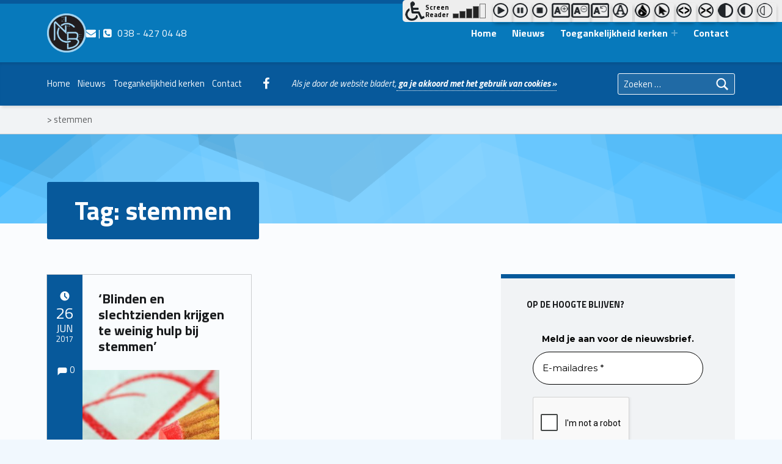

--- FILE ---
content_type: text/html; charset=utf-8
request_url: https://www.google.com/recaptcha/api2/anchor?ar=1&k=6LdeY3MdAAAAAGZCz3ECOqiTThbbbrafddh3XIsz&co=aHR0cHM6Ly9uY2ItYmVsYW5nZW4ubmw6NDQz&hl=en&v=PoyoqOPhxBO7pBk68S4YbpHZ&size=compact&anchor-ms=20000&execute-ms=30000&cb=wixu3lx0zs9z
body_size: 49443
content:
<!DOCTYPE HTML><html dir="ltr" lang="en"><head><meta http-equiv="Content-Type" content="text/html; charset=UTF-8">
<meta http-equiv="X-UA-Compatible" content="IE=edge">
<title>reCAPTCHA</title>
<style type="text/css">
/* cyrillic-ext */
@font-face {
  font-family: 'Roboto';
  font-style: normal;
  font-weight: 400;
  font-stretch: 100%;
  src: url(//fonts.gstatic.com/s/roboto/v48/KFO7CnqEu92Fr1ME7kSn66aGLdTylUAMa3GUBHMdazTgWw.woff2) format('woff2');
  unicode-range: U+0460-052F, U+1C80-1C8A, U+20B4, U+2DE0-2DFF, U+A640-A69F, U+FE2E-FE2F;
}
/* cyrillic */
@font-face {
  font-family: 'Roboto';
  font-style: normal;
  font-weight: 400;
  font-stretch: 100%;
  src: url(//fonts.gstatic.com/s/roboto/v48/KFO7CnqEu92Fr1ME7kSn66aGLdTylUAMa3iUBHMdazTgWw.woff2) format('woff2');
  unicode-range: U+0301, U+0400-045F, U+0490-0491, U+04B0-04B1, U+2116;
}
/* greek-ext */
@font-face {
  font-family: 'Roboto';
  font-style: normal;
  font-weight: 400;
  font-stretch: 100%;
  src: url(//fonts.gstatic.com/s/roboto/v48/KFO7CnqEu92Fr1ME7kSn66aGLdTylUAMa3CUBHMdazTgWw.woff2) format('woff2');
  unicode-range: U+1F00-1FFF;
}
/* greek */
@font-face {
  font-family: 'Roboto';
  font-style: normal;
  font-weight: 400;
  font-stretch: 100%;
  src: url(//fonts.gstatic.com/s/roboto/v48/KFO7CnqEu92Fr1ME7kSn66aGLdTylUAMa3-UBHMdazTgWw.woff2) format('woff2');
  unicode-range: U+0370-0377, U+037A-037F, U+0384-038A, U+038C, U+038E-03A1, U+03A3-03FF;
}
/* math */
@font-face {
  font-family: 'Roboto';
  font-style: normal;
  font-weight: 400;
  font-stretch: 100%;
  src: url(//fonts.gstatic.com/s/roboto/v48/KFO7CnqEu92Fr1ME7kSn66aGLdTylUAMawCUBHMdazTgWw.woff2) format('woff2');
  unicode-range: U+0302-0303, U+0305, U+0307-0308, U+0310, U+0312, U+0315, U+031A, U+0326-0327, U+032C, U+032F-0330, U+0332-0333, U+0338, U+033A, U+0346, U+034D, U+0391-03A1, U+03A3-03A9, U+03B1-03C9, U+03D1, U+03D5-03D6, U+03F0-03F1, U+03F4-03F5, U+2016-2017, U+2034-2038, U+203C, U+2040, U+2043, U+2047, U+2050, U+2057, U+205F, U+2070-2071, U+2074-208E, U+2090-209C, U+20D0-20DC, U+20E1, U+20E5-20EF, U+2100-2112, U+2114-2115, U+2117-2121, U+2123-214F, U+2190, U+2192, U+2194-21AE, U+21B0-21E5, U+21F1-21F2, U+21F4-2211, U+2213-2214, U+2216-22FF, U+2308-230B, U+2310, U+2319, U+231C-2321, U+2336-237A, U+237C, U+2395, U+239B-23B7, U+23D0, U+23DC-23E1, U+2474-2475, U+25AF, U+25B3, U+25B7, U+25BD, U+25C1, U+25CA, U+25CC, U+25FB, U+266D-266F, U+27C0-27FF, U+2900-2AFF, U+2B0E-2B11, U+2B30-2B4C, U+2BFE, U+3030, U+FF5B, U+FF5D, U+1D400-1D7FF, U+1EE00-1EEFF;
}
/* symbols */
@font-face {
  font-family: 'Roboto';
  font-style: normal;
  font-weight: 400;
  font-stretch: 100%;
  src: url(//fonts.gstatic.com/s/roboto/v48/KFO7CnqEu92Fr1ME7kSn66aGLdTylUAMaxKUBHMdazTgWw.woff2) format('woff2');
  unicode-range: U+0001-000C, U+000E-001F, U+007F-009F, U+20DD-20E0, U+20E2-20E4, U+2150-218F, U+2190, U+2192, U+2194-2199, U+21AF, U+21E6-21F0, U+21F3, U+2218-2219, U+2299, U+22C4-22C6, U+2300-243F, U+2440-244A, U+2460-24FF, U+25A0-27BF, U+2800-28FF, U+2921-2922, U+2981, U+29BF, U+29EB, U+2B00-2BFF, U+4DC0-4DFF, U+FFF9-FFFB, U+10140-1018E, U+10190-1019C, U+101A0, U+101D0-101FD, U+102E0-102FB, U+10E60-10E7E, U+1D2C0-1D2D3, U+1D2E0-1D37F, U+1F000-1F0FF, U+1F100-1F1AD, U+1F1E6-1F1FF, U+1F30D-1F30F, U+1F315, U+1F31C, U+1F31E, U+1F320-1F32C, U+1F336, U+1F378, U+1F37D, U+1F382, U+1F393-1F39F, U+1F3A7-1F3A8, U+1F3AC-1F3AF, U+1F3C2, U+1F3C4-1F3C6, U+1F3CA-1F3CE, U+1F3D4-1F3E0, U+1F3ED, U+1F3F1-1F3F3, U+1F3F5-1F3F7, U+1F408, U+1F415, U+1F41F, U+1F426, U+1F43F, U+1F441-1F442, U+1F444, U+1F446-1F449, U+1F44C-1F44E, U+1F453, U+1F46A, U+1F47D, U+1F4A3, U+1F4B0, U+1F4B3, U+1F4B9, U+1F4BB, U+1F4BF, U+1F4C8-1F4CB, U+1F4D6, U+1F4DA, U+1F4DF, U+1F4E3-1F4E6, U+1F4EA-1F4ED, U+1F4F7, U+1F4F9-1F4FB, U+1F4FD-1F4FE, U+1F503, U+1F507-1F50B, U+1F50D, U+1F512-1F513, U+1F53E-1F54A, U+1F54F-1F5FA, U+1F610, U+1F650-1F67F, U+1F687, U+1F68D, U+1F691, U+1F694, U+1F698, U+1F6AD, U+1F6B2, U+1F6B9-1F6BA, U+1F6BC, U+1F6C6-1F6CF, U+1F6D3-1F6D7, U+1F6E0-1F6EA, U+1F6F0-1F6F3, U+1F6F7-1F6FC, U+1F700-1F7FF, U+1F800-1F80B, U+1F810-1F847, U+1F850-1F859, U+1F860-1F887, U+1F890-1F8AD, U+1F8B0-1F8BB, U+1F8C0-1F8C1, U+1F900-1F90B, U+1F93B, U+1F946, U+1F984, U+1F996, U+1F9E9, U+1FA00-1FA6F, U+1FA70-1FA7C, U+1FA80-1FA89, U+1FA8F-1FAC6, U+1FACE-1FADC, U+1FADF-1FAE9, U+1FAF0-1FAF8, U+1FB00-1FBFF;
}
/* vietnamese */
@font-face {
  font-family: 'Roboto';
  font-style: normal;
  font-weight: 400;
  font-stretch: 100%;
  src: url(//fonts.gstatic.com/s/roboto/v48/KFO7CnqEu92Fr1ME7kSn66aGLdTylUAMa3OUBHMdazTgWw.woff2) format('woff2');
  unicode-range: U+0102-0103, U+0110-0111, U+0128-0129, U+0168-0169, U+01A0-01A1, U+01AF-01B0, U+0300-0301, U+0303-0304, U+0308-0309, U+0323, U+0329, U+1EA0-1EF9, U+20AB;
}
/* latin-ext */
@font-face {
  font-family: 'Roboto';
  font-style: normal;
  font-weight: 400;
  font-stretch: 100%;
  src: url(//fonts.gstatic.com/s/roboto/v48/KFO7CnqEu92Fr1ME7kSn66aGLdTylUAMa3KUBHMdazTgWw.woff2) format('woff2');
  unicode-range: U+0100-02BA, U+02BD-02C5, U+02C7-02CC, U+02CE-02D7, U+02DD-02FF, U+0304, U+0308, U+0329, U+1D00-1DBF, U+1E00-1E9F, U+1EF2-1EFF, U+2020, U+20A0-20AB, U+20AD-20C0, U+2113, U+2C60-2C7F, U+A720-A7FF;
}
/* latin */
@font-face {
  font-family: 'Roboto';
  font-style: normal;
  font-weight: 400;
  font-stretch: 100%;
  src: url(//fonts.gstatic.com/s/roboto/v48/KFO7CnqEu92Fr1ME7kSn66aGLdTylUAMa3yUBHMdazQ.woff2) format('woff2');
  unicode-range: U+0000-00FF, U+0131, U+0152-0153, U+02BB-02BC, U+02C6, U+02DA, U+02DC, U+0304, U+0308, U+0329, U+2000-206F, U+20AC, U+2122, U+2191, U+2193, U+2212, U+2215, U+FEFF, U+FFFD;
}
/* cyrillic-ext */
@font-face {
  font-family: 'Roboto';
  font-style: normal;
  font-weight: 500;
  font-stretch: 100%;
  src: url(//fonts.gstatic.com/s/roboto/v48/KFO7CnqEu92Fr1ME7kSn66aGLdTylUAMa3GUBHMdazTgWw.woff2) format('woff2');
  unicode-range: U+0460-052F, U+1C80-1C8A, U+20B4, U+2DE0-2DFF, U+A640-A69F, U+FE2E-FE2F;
}
/* cyrillic */
@font-face {
  font-family: 'Roboto';
  font-style: normal;
  font-weight: 500;
  font-stretch: 100%;
  src: url(//fonts.gstatic.com/s/roboto/v48/KFO7CnqEu92Fr1ME7kSn66aGLdTylUAMa3iUBHMdazTgWw.woff2) format('woff2');
  unicode-range: U+0301, U+0400-045F, U+0490-0491, U+04B0-04B1, U+2116;
}
/* greek-ext */
@font-face {
  font-family: 'Roboto';
  font-style: normal;
  font-weight: 500;
  font-stretch: 100%;
  src: url(//fonts.gstatic.com/s/roboto/v48/KFO7CnqEu92Fr1ME7kSn66aGLdTylUAMa3CUBHMdazTgWw.woff2) format('woff2');
  unicode-range: U+1F00-1FFF;
}
/* greek */
@font-face {
  font-family: 'Roboto';
  font-style: normal;
  font-weight: 500;
  font-stretch: 100%;
  src: url(//fonts.gstatic.com/s/roboto/v48/KFO7CnqEu92Fr1ME7kSn66aGLdTylUAMa3-UBHMdazTgWw.woff2) format('woff2');
  unicode-range: U+0370-0377, U+037A-037F, U+0384-038A, U+038C, U+038E-03A1, U+03A3-03FF;
}
/* math */
@font-face {
  font-family: 'Roboto';
  font-style: normal;
  font-weight: 500;
  font-stretch: 100%;
  src: url(//fonts.gstatic.com/s/roboto/v48/KFO7CnqEu92Fr1ME7kSn66aGLdTylUAMawCUBHMdazTgWw.woff2) format('woff2');
  unicode-range: U+0302-0303, U+0305, U+0307-0308, U+0310, U+0312, U+0315, U+031A, U+0326-0327, U+032C, U+032F-0330, U+0332-0333, U+0338, U+033A, U+0346, U+034D, U+0391-03A1, U+03A3-03A9, U+03B1-03C9, U+03D1, U+03D5-03D6, U+03F0-03F1, U+03F4-03F5, U+2016-2017, U+2034-2038, U+203C, U+2040, U+2043, U+2047, U+2050, U+2057, U+205F, U+2070-2071, U+2074-208E, U+2090-209C, U+20D0-20DC, U+20E1, U+20E5-20EF, U+2100-2112, U+2114-2115, U+2117-2121, U+2123-214F, U+2190, U+2192, U+2194-21AE, U+21B0-21E5, U+21F1-21F2, U+21F4-2211, U+2213-2214, U+2216-22FF, U+2308-230B, U+2310, U+2319, U+231C-2321, U+2336-237A, U+237C, U+2395, U+239B-23B7, U+23D0, U+23DC-23E1, U+2474-2475, U+25AF, U+25B3, U+25B7, U+25BD, U+25C1, U+25CA, U+25CC, U+25FB, U+266D-266F, U+27C0-27FF, U+2900-2AFF, U+2B0E-2B11, U+2B30-2B4C, U+2BFE, U+3030, U+FF5B, U+FF5D, U+1D400-1D7FF, U+1EE00-1EEFF;
}
/* symbols */
@font-face {
  font-family: 'Roboto';
  font-style: normal;
  font-weight: 500;
  font-stretch: 100%;
  src: url(//fonts.gstatic.com/s/roboto/v48/KFO7CnqEu92Fr1ME7kSn66aGLdTylUAMaxKUBHMdazTgWw.woff2) format('woff2');
  unicode-range: U+0001-000C, U+000E-001F, U+007F-009F, U+20DD-20E0, U+20E2-20E4, U+2150-218F, U+2190, U+2192, U+2194-2199, U+21AF, U+21E6-21F0, U+21F3, U+2218-2219, U+2299, U+22C4-22C6, U+2300-243F, U+2440-244A, U+2460-24FF, U+25A0-27BF, U+2800-28FF, U+2921-2922, U+2981, U+29BF, U+29EB, U+2B00-2BFF, U+4DC0-4DFF, U+FFF9-FFFB, U+10140-1018E, U+10190-1019C, U+101A0, U+101D0-101FD, U+102E0-102FB, U+10E60-10E7E, U+1D2C0-1D2D3, U+1D2E0-1D37F, U+1F000-1F0FF, U+1F100-1F1AD, U+1F1E6-1F1FF, U+1F30D-1F30F, U+1F315, U+1F31C, U+1F31E, U+1F320-1F32C, U+1F336, U+1F378, U+1F37D, U+1F382, U+1F393-1F39F, U+1F3A7-1F3A8, U+1F3AC-1F3AF, U+1F3C2, U+1F3C4-1F3C6, U+1F3CA-1F3CE, U+1F3D4-1F3E0, U+1F3ED, U+1F3F1-1F3F3, U+1F3F5-1F3F7, U+1F408, U+1F415, U+1F41F, U+1F426, U+1F43F, U+1F441-1F442, U+1F444, U+1F446-1F449, U+1F44C-1F44E, U+1F453, U+1F46A, U+1F47D, U+1F4A3, U+1F4B0, U+1F4B3, U+1F4B9, U+1F4BB, U+1F4BF, U+1F4C8-1F4CB, U+1F4D6, U+1F4DA, U+1F4DF, U+1F4E3-1F4E6, U+1F4EA-1F4ED, U+1F4F7, U+1F4F9-1F4FB, U+1F4FD-1F4FE, U+1F503, U+1F507-1F50B, U+1F50D, U+1F512-1F513, U+1F53E-1F54A, U+1F54F-1F5FA, U+1F610, U+1F650-1F67F, U+1F687, U+1F68D, U+1F691, U+1F694, U+1F698, U+1F6AD, U+1F6B2, U+1F6B9-1F6BA, U+1F6BC, U+1F6C6-1F6CF, U+1F6D3-1F6D7, U+1F6E0-1F6EA, U+1F6F0-1F6F3, U+1F6F7-1F6FC, U+1F700-1F7FF, U+1F800-1F80B, U+1F810-1F847, U+1F850-1F859, U+1F860-1F887, U+1F890-1F8AD, U+1F8B0-1F8BB, U+1F8C0-1F8C1, U+1F900-1F90B, U+1F93B, U+1F946, U+1F984, U+1F996, U+1F9E9, U+1FA00-1FA6F, U+1FA70-1FA7C, U+1FA80-1FA89, U+1FA8F-1FAC6, U+1FACE-1FADC, U+1FADF-1FAE9, U+1FAF0-1FAF8, U+1FB00-1FBFF;
}
/* vietnamese */
@font-face {
  font-family: 'Roboto';
  font-style: normal;
  font-weight: 500;
  font-stretch: 100%;
  src: url(//fonts.gstatic.com/s/roboto/v48/KFO7CnqEu92Fr1ME7kSn66aGLdTylUAMa3OUBHMdazTgWw.woff2) format('woff2');
  unicode-range: U+0102-0103, U+0110-0111, U+0128-0129, U+0168-0169, U+01A0-01A1, U+01AF-01B0, U+0300-0301, U+0303-0304, U+0308-0309, U+0323, U+0329, U+1EA0-1EF9, U+20AB;
}
/* latin-ext */
@font-face {
  font-family: 'Roboto';
  font-style: normal;
  font-weight: 500;
  font-stretch: 100%;
  src: url(//fonts.gstatic.com/s/roboto/v48/KFO7CnqEu92Fr1ME7kSn66aGLdTylUAMa3KUBHMdazTgWw.woff2) format('woff2');
  unicode-range: U+0100-02BA, U+02BD-02C5, U+02C7-02CC, U+02CE-02D7, U+02DD-02FF, U+0304, U+0308, U+0329, U+1D00-1DBF, U+1E00-1E9F, U+1EF2-1EFF, U+2020, U+20A0-20AB, U+20AD-20C0, U+2113, U+2C60-2C7F, U+A720-A7FF;
}
/* latin */
@font-face {
  font-family: 'Roboto';
  font-style: normal;
  font-weight: 500;
  font-stretch: 100%;
  src: url(//fonts.gstatic.com/s/roboto/v48/KFO7CnqEu92Fr1ME7kSn66aGLdTylUAMa3yUBHMdazQ.woff2) format('woff2');
  unicode-range: U+0000-00FF, U+0131, U+0152-0153, U+02BB-02BC, U+02C6, U+02DA, U+02DC, U+0304, U+0308, U+0329, U+2000-206F, U+20AC, U+2122, U+2191, U+2193, U+2212, U+2215, U+FEFF, U+FFFD;
}
/* cyrillic-ext */
@font-face {
  font-family: 'Roboto';
  font-style: normal;
  font-weight: 900;
  font-stretch: 100%;
  src: url(//fonts.gstatic.com/s/roboto/v48/KFO7CnqEu92Fr1ME7kSn66aGLdTylUAMa3GUBHMdazTgWw.woff2) format('woff2');
  unicode-range: U+0460-052F, U+1C80-1C8A, U+20B4, U+2DE0-2DFF, U+A640-A69F, U+FE2E-FE2F;
}
/* cyrillic */
@font-face {
  font-family: 'Roboto';
  font-style: normal;
  font-weight: 900;
  font-stretch: 100%;
  src: url(//fonts.gstatic.com/s/roboto/v48/KFO7CnqEu92Fr1ME7kSn66aGLdTylUAMa3iUBHMdazTgWw.woff2) format('woff2');
  unicode-range: U+0301, U+0400-045F, U+0490-0491, U+04B0-04B1, U+2116;
}
/* greek-ext */
@font-face {
  font-family: 'Roboto';
  font-style: normal;
  font-weight: 900;
  font-stretch: 100%;
  src: url(//fonts.gstatic.com/s/roboto/v48/KFO7CnqEu92Fr1ME7kSn66aGLdTylUAMa3CUBHMdazTgWw.woff2) format('woff2');
  unicode-range: U+1F00-1FFF;
}
/* greek */
@font-face {
  font-family: 'Roboto';
  font-style: normal;
  font-weight: 900;
  font-stretch: 100%;
  src: url(//fonts.gstatic.com/s/roboto/v48/KFO7CnqEu92Fr1ME7kSn66aGLdTylUAMa3-UBHMdazTgWw.woff2) format('woff2');
  unicode-range: U+0370-0377, U+037A-037F, U+0384-038A, U+038C, U+038E-03A1, U+03A3-03FF;
}
/* math */
@font-face {
  font-family: 'Roboto';
  font-style: normal;
  font-weight: 900;
  font-stretch: 100%;
  src: url(//fonts.gstatic.com/s/roboto/v48/KFO7CnqEu92Fr1ME7kSn66aGLdTylUAMawCUBHMdazTgWw.woff2) format('woff2');
  unicode-range: U+0302-0303, U+0305, U+0307-0308, U+0310, U+0312, U+0315, U+031A, U+0326-0327, U+032C, U+032F-0330, U+0332-0333, U+0338, U+033A, U+0346, U+034D, U+0391-03A1, U+03A3-03A9, U+03B1-03C9, U+03D1, U+03D5-03D6, U+03F0-03F1, U+03F4-03F5, U+2016-2017, U+2034-2038, U+203C, U+2040, U+2043, U+2047, U+2050, U+2057, U+205F, U+2070-2071, U+2074-208E, U+2090-209C, U+20D0-20DC, U+20E1, U+20E5-20EF, U+2100-2112, U+2114-2115, U+2117-2121, U+2123-214F, U+2190, U+2192, U+2194-21AE, U+21B0-21E5, U+21F1-21F2, U+21F4-2211, U+2213-2214, U+2216-22FF, U+2308-230B, U+2310, U+2319, U+231C-2321, U+2336-237A, U+237C, U+2395, U+239B-23B7, U+23D0, U+23DC-23E1, U+2474-2475, U+25AF, U+25B3, U+25B7, U+25BD, U+25C1, U+25CA, U+25CC, U+25FB, U+266D-266F, U+27C0-27FF, U+2900-2AFF, U+2B0E-2B11, U+2B30-2B4C, U+2BFE, U+3030, U+FF5B, U+FF5D, U+1D400-1D7FF, U+1EE00-1EEFF;
}
/* symbols */
@font-face {
  font-family: 'Roboto';
  font-style: normal;
  font-weight: 900;
  font-stretch: 100%;
  src: url(//fonts.gstatic.com/s/roboto/v48/KFO7CnqEu92Fr1ME7kSn66aGLdTylUAMaxKUBHMdazTgWw.woff2) format('woff2');
  unicode-range: U+0001-000C, U+000E-001F, U+007F-009F, U+20DD-20E0, U+20E2-20E4, U+2150-218F, U+2190, U+2192, U+2194-2199, U+21AF, U+21E6-21F0, U+21F3, U+2218-2219, U+2299, U+22C4-22C6, U+2300-243F, U+2440-244A, U+2460-24FF, U+25A0-27BF, U+2800-28FF, U+2921-2922, U+2981, U+29BF, U+29EB, U+2B00-2BFF, U+4DC0-4DFF, U+FFF9-FFFB, U+10140-1018E, U+10190-1019C, U+101A0, U+101D0-101FD, U+102E0-102FB, U+10E60-10E7E, U+1D2C0-1D2D3, U+1D2E0-1D37F, U+1F000-1F0FF, U+1F100-1F1AD, U+1F1E6-1F1FF, U+1F30D-1F30F, U+1F315, U+1F31C, U+1F31E, U+1F320-1F32C, U+1F336, U+1F378, U+1F37D, U+1F382, U+1F393-1F39F, U+1F3A7-1F3A8, U+1F3AC-1F3AF, U+1F3C2, U+1F3C4-1F3C6, U+1F3CA-1F3CE, U+1F3D4-1F3E0, U+1F3ED, U+1F3F1-1F3F3, U+1F3F5-1F3F7, U+1F408, U+1F415, U+1F41F, U+1F426, U+1F43F, U+1F441-1F442, U+1F444, U+1F446-1F449, U+1F44C-1F44E, U+1F453, U+1F46A, U+1F47D, U+1F4A3, U+1F4B0, U+1F4B3, U+1F4B9, U+1F4BB, U+1F4BF, U+1F4C8-1F4CB, U+1F4D6, U+1F4DA, U+1F4DF, U+1F4E3-1F4E6, U+1F4EA-1F4ED, U+1F4F7, U+1F4F9-1F4FB, U+1F4FD-1F4FE, U+1F503, U+1F507-1F50B, U+1F50D, U+1F512-1F513, U+1F53E-1F54A, U+1F54F-1F5FA, U+1F610, U+1F650-1F67F, U+1F687, U+1F68D, U+1F691, U+1F694, U+1F698, U+1F6AD, U+1F6B2, U+1F6B9-1F6BA, U+1F6BC, U+1F6C6-1F6CF, U+1F6D3-1F6D7, U+1F6E0-1F6EA, U+1F6F0-1F6F3, U+1F6F7-1F6FC, U+1F700-1F7FF, U+1F800-1F80B, U+1F810-1F847, U+1F850-1F859, U+1F860-1F887, U+1F890-1F8AD, U+1F8B0-1F8BB, U+1F8C0-1F8C1, U+1F900-1F90B, U+1F93B, U+1F946, U+1F984, U+1F996, U+1F9E9, U+1FA00-1FA6F, U+1FA70-1FA7C, U+1FA80-1FA89, U+1FA8F-1FAC6, U+1FACE-1FADC, U+1FADF-1FAE9, U+1FAF0-1FAF8, U+1FB00-1FBFF;
}
/* vietnamese */
@font-face {
  font-family: 'Roboto';
  font-style: normal;
  font-weight: 900;
  font-stretch: 100%;
  src: url(//fonts.gstatic.com/s/roboto/v48/KFO7CnqEu92Fr1ME7kSn66aGLdTylUAMa3OUBHMdazTgWw.woff2) format('woff2');
  unicode-range: U+0102-0103, U+0110-0111, U+0128-0129, U+0168-0169, U+01A0-01A1, U+01AF-01B0, U+0300-0301, U+0303-0304, U+0308-0309, U+0323, U+0329, U+1EA0-1EF9, U+20AB;
}
/* latin-ext */
@font-face {
  font-family: 'Roboto';
  font-style: normal;
  font-weight: 900;
  font-stretch: 100%;
  src: url(//fonts.gstatic.com/s/roboto/v48/KFO7CnqEu92Fr1ME7kSn66aGLdTylUAMa3KUBHMdazTgWw.woff2) format('woff2');
  unicode-range: U+0100-02BA, U+02BD-02C5, U+02C7-02CC, U+02CE-02D7, U+02DD-02FF, U+0304, U+0308, U+0329, U+1D00-1DBF, U+1E00-1E9F, U+1EF2-1EFF, U+2020, U+20A0-20AB, U+20AD-20C0, U+2113, U+2C60-2C7F, U+A720-A7FF;
}
/* latin */
@font-face {
  font-family: 'Roboto';
  font-style: normal;
  font-weight: 900;
  font-stretch: 100%;
  src: url(//fonts.gstatic.com/s/roboto/v48/KFO7CnqEu92Fr1ME7kSn66aGLdTylUAMa3yUBHMdazQ.woff2) format('woff2');
  unicode-range: U+0000-00FF, U+0131, U+0152-0153, U+02BB-02BC, U+02C6, U+02DA, U+02DC, U+0304, U+0308, U+0329, U+2000-206F, U+20AC, U+2122, U+2191, U+2193, U+2212, U+2215, U+FEFF, U+FFFD;
}

</style>
<link rel="stylesheet" type="text/css" href="https://www.gstatic.com/recaptcha/releases/PoyoqOPhxBO7pBk68S4YbpHZ/styles__ltr.css">
<script nonce="LhHFW8MW3qG8g4okkRuLAQ" type="text/javascript">window['__recaptcha_api'] = 'https://www.google.com/recaptcha/api2/';</script>
<script type="text/javascript" src="https://www.gstatic.com/recaptcha/releases/PoyoqOPhxBO7pBk68S4YbpHZ/recaptcha__en.js" nonce="LhHFW8MW3qG8g4okkRuLAQ">
      
    </script></head>
<body><div id="rc-anchor-alert" class="rc-anchor-alert"></div>
<input type="hidden" id="recaptcha-token" value="[base64]">
<script type="text/javascript" nonce="LhHFW8MW3qG8g4okkRuLAQ">
      recaptcha.anchor.Main.init("[\x22ainput\x22,[\x22bgdata\x22,\x22\x22,\[base64]/[base64]/UltIKytdPWE6KGE8MjA0OD9SW0grK109YT4+NnwxOTI6KChhJjY0NTEyKT09NTUyOTYmJnErMTxoLmxlbmd0aCYmKGguY2hhckNvZGVBdChxKzEpJjY0NTEyKT09NTYzMjA/[base64]/MjU1OlI/[base64]/[base64]/[base64]/[base64]/[base64]/[base64]/[base64]/[base64]/[base64]/[base64]\x22,\[base64]\x22,\x22w4hYwpIiw6ErwrDDiAvDuifDjMOXwpzCpWo1wpTDuMOwAn5/[base64]/DpArCmivDhXpCYl1iAMK4eSvCswLDpFLDh8OVE8O3MMO9woM4S17Dh8Oqw5jDqcKMFcKrwrZcw7LDg0jChjhCOEpuwqjDosORw4nCmsKLwp0Cw4dgM8K9BlfCnMK0w7o6wpjCkXbCiWcsw5PDkk9/ZsKww77ClV9DwqgrIMKjw7V9PCNRQgdObsKQfXE9bMOpwpABZGttw41UwrLDsMKBfMOqw4DDjyPDhsKVLcKzwrEbTcKnw55LwpslZcOJVsOZUW/[base64]/CgCIUw5ZmwrXDiAx7MMOSQA3Du8KywqxjeyxKdcKdwpwhw4/[base64]/[base64]/CssKmTn1kGUPCnh7Dkw4ZcUx4w5nDqXVQWsKMWMK/GyHCk8Ocw47DoQnDuMO8DFbDisKbwpl6w74YcSVcbRPDrMO7N8OmaWlvOsOjw6t1wrrDpiLDi3ZkwrvCkMOqLcO2OXnDiAJcw6hWwpnDqsK3fnzCunVdAsO3wr/DtMKCaMOYw4XCoHvDiRQ5f8KEdxF9VsKQIsKjwqkaw6cbwqvCqsKRw5TColoZw67Cvg9EZMOowpgIO8K4YE4IeMOkw7XDpcOPw6PCn1LCkMKMwrfDuw/Dhw3DhRHDvcKfDm7CvBHCvwHDlC0/wo1KwqRAwoXDvAE0wp3CuV5/[base64]/[base64]/DjEoifcKIVMKdZ8KYw7LChcO/YzxCSA/ChDsvbsKOWVPCgX07wqrCsMKGesO8w73CsknDvsK/w7Rpw6htFsOQw7LDmcKYw4xaw7HCoMKZwq/DvlTCsWPDrjLCh8KTw6/CiinCp8O2w5jDm8K6DhkDw7YlwqNYQcOyNBXClMKYJ3bDhsOXdEvCmR/Cu8KpDsO+O1IZwo3DqUwew5hbwqdEworCqirDhcKwDMKDw6I3ShQ9AMOjY8KDCkTCpFpJw4UnTlBFw4nCncKFSE/CpkXCmcKQLV/DksOLRC16JcKkw5/[base64]/CvMOmYMOtw7MnJcO1w4sMeEfDo1zDtMOUwrZXbsKHw4UQQCFxwqobDcO2JsOEw4E5WMKbBR8OwpfCjsKmwrRYw53DqcKMKnXCs1bCj2EyD8Kow69wwrPCoW5jbXgHaEEiwp1fPRlSO8KgIlYcMVrCi8KyJMOSwp/DnMOXw6fDkwB8M8KjwrTDpDlrFsO/w5tZN3TCtwZjYh80w6vCiMO2wojDm1bDii1fKsKlX01HwrvDrlptwonDhRDCiFdWworCsg8VASbDlWhowq/DpHfCi8KqwqR8XsKKwqJvCQXCvhDDjU9lLcKawpESW8OuPjo9HhAlKDjCjEREG8OqPcOJwqEBCmYVwrkgwoHDplsFJcKTLMOuI2zDtS9EIcOGw7PCncOwK8Okw7t5w6zDjxwNHXsUE8OaEXfClcOPw7ANGMOuwoU/GV0+w5/DusOswq3DsMKFGMKsw4MsDsK/[base64]/[base64]/CrwQEVcK3w7l5w6rCv8KvUMO9w6U+w4t8biTCm8O8woRkMVHCoS5FwrDDg8KqVMOewqp1KsKHw4rCo8K3w5vCghvCmsK/wptbUA/Cn8KORMKaFcKRcAVUGCRCGBbCmcKew7TCrk7Dq8KywqJmV8OlwppJFMKzWMOAG8OVG3jDrx7Dh8KrNE3DhsKmH0lnU8KiLTZkRcOvLAzDocK1wpcXw5DCiMOrwrwzwq4pwrnDpWTDrTjCqcKCNcK/[base64]/wpcjwrvCi8K5BsOSGHxjO8KpwoJhAMOvw4PDosKow5t3AcOGw71SL0dYVcK/R0bCsMKTwr1lw4BCw6XDo8OwIMKHYEbDr8O8wrY9LcOUejl9NsK/XUksF0p5WsKyRHDCpjzCqQdRC37CoUIswrd1wqR0w5LDtcKBwrfCpcOgTsK9KEnDm1DDrTsEO8KGXsKDbiscw47Dny4cU8K2w45rwpQGwpVlwpYdw73Dr8OtRcKDecOAZ0gzwop6wppqw6rCkS8uPHTDq385PFBZw55nMhshwoh8WAjDscKECzI6DBI/w7LCgkNLfcKgw441w5TCrcKsIghtw63DiTdsw5kJF1DClmpMK8ONw7BXw7vCvMOgf8OMOS3Dr19UwpfClMOYdUNkwp7DlEIZwpfCoVjDrcONwrM9G8KfwqgXasOEFz3DtR5lwp11w5sbwpnCjTfDocKOJk/[base64]/w7jDoXxzwql/wrbDtcKew5DCnkhlw6TDo8ONHMKAw6nCicOpw7d+bBcqJcOJX8OJECE1wq4JC8Ouwo/DsSw0B1/Cr8KowrFeFcK7eG7CtcKXEnVzwrFww5/DnUnChncUCBTCkMKdK8KfwqgFaQ8jBAE7Z8Kpw6lIMMKFMMKEGCJvw5jDrsKtw7IoG2LCsD/Ch8KFKSZZZsKeDAbCoyTDrldYa2Vqw6vChcKpwpvCt2HDucOnwqIkPMKjw43Ckl3ClMK9RMKrw6QSNMKzwrDDgVDDlE3Di8K8w63CmkTDlsOtc8K9w6jDlHc+MMOpwrl9U8KYfj5rXMKtw4QAwpR/w4vCiVUFwpLDnFlJR2g5MMKNDjICOFvDpUB8Xhd0EHEUIBXDozfDlyXCkjLCnMKSHjTDpXLDpVBBw6/DnVoHw4YNwp/DiVnCtQxVfnvDu0sOwpTCmW/DgcOhKFPDr1Mbwr14ARrCh8KSw7MOw53CridzND8Ww5orVcO/[base64]/QcOTf1UVPBbCg8Omw6jDlDFlXDd8FsOFIBsZwojDmT3DuMO5wobDtsK7w5TDizXDsioow5XCjjDDiWg/w4jCqcKbKMKbwoHCisOYw4Uxw5YvworCoxoowpYEw6FpV8K3wq/DpcOaPsOtwo7CoRfDosKLwrTChsK0KW/[base64]/[base64]/[base64]/[base64]/CvcK/wpl/Vmd2wpRBcG7Co8KjwrzDsMKZw6YKwolKClhWOx9yYkVQw4FRwrTCjMKcwo/DuVbDlcKrwr3Dvnp6w6Myw4hww7bDtyXDgcOWwrrCkMOvw7PCrAI/b8KvZ8KbwptxV8K9w7/Du8O8PMOHbMKhwrnCn18Gw6lew5HDhsKGNMONLWbDhcOxwpdBw7/[base64]/DnzAfMnN0w4jCmMOXwp8Yw4zDtmjCixTDiWFCw7PCrWHDuzLCvWs8wpc8K39+woTDpDnDvsO1w7LDqHPDk8OaP8KxBcK6w55fZCU5wroywrA8FiLDkFvDkGLDlDrDrSbCoMKad8O1wpEVw43DiWLDtcKUwotfwrfCvMO6EHRpNMOnOsOdwpEpwqtMw54kLRbDqB/DiMKReyzCvMKja2EMwqZ0RsK5wrN0w7J4J0Eew6jChEzDkTrDlcOjMMOnX17Doj9OYMKgw5vCi8Oew7PCmWhwfy/CujLCtMOswozDvgPDqWDClcKaaRDDlkDDq23DhjjDomDDrMKjwpUYdsKTVF/ClntTLDzCqcKCw6JAwpgQfMKywqlcwoPCocO4wp0twrrDoMOYw7fCukjDuAgiwozDowHCnQMUYWBNUWMewqViRsOYwqRUw6RnwrLDhCXDj3NmLCpIw5HCqcOJDwokw5TDp8O9wp/CgMKbPG/CrMKRWRDCuDzCgUjCq8O7w7TCsh1/wrA/SxhXF8OEKmXDi1EHX2zDp8KBwo3Dj8KlWDbDjcO7w68lPcKCw7PDusO5wrrClMK2b8OMwpl/w4UowpbCj8KCwpXDoMKxwo3DmcKdwpXCh2BvDgPCrMO7RcKsLEZpwpZMwo/CscK/w73DoizCssKcwp3DmStQCWAPbHTCm1LDmsKHw4c/woFAVsOOwqnCgcOYwpgqw5Fgwp0pwo5Yw79tNcOcW8KuAcOAe8Kkw7UNH8OJVsKFwoPDjDPCk8OQBi7CrsOtw7lawoV4RGxTSC/DhWRJwpvCmsONdUZ1wonCnw7DlSwPQcKuYFoxSGMFKcKIfE5oEMKBL8O7dE7DhsO1R3zDl8K9wrpXY23Ck8KSwrbDuWHDgnrDnFh/[base64]/DhcO3K3hFw4VUL8OMw6lgBMOTcsKsWcKmwr/CqsKmwrEtA8KDw7FhJyjCkj4vNnDDoyFzesOQDsO9ZQoXw4YEwoDDvsOnGMOxw4rDo8OiYMODScO+WcK9wrrDtm/DvRkNGk8jwo/Dl8OvKMKgw5rChsKnInMpS11SNcOIVU/Dh8O+N2jDg2ouacOcwrbDvcKHw75kU8KdIMKqwqA7w6s3RS/Cv8Opw5fCicOscDcmwq4pw5/[base64]/CgQ0VJcKPd8Kcw4pOEMOjw7PCtMOWwo8IMxXCrcKZw5rDiMKseMKlBAU6MWg5wpMEw70kw5lUw6/CgUTCqMOMw6o0w6EnX8OtF17Cuyd0wpzCusOQwqvCjiDCsVM/cMKXdMOfAcO7c8OCB1/[base64]/CrMOkw7ZFwp3Dhw3CryQlw5DDpAtSwphVTzcJf0TCkcKTw7TCt8K9w5IiQR/Chz4NwrU0NMOWZcK3wo3DjREHVmPCk1bDumw0w6Q9w7jDkz52aDpcNMKQw59Zw494w7AVw7rDpGDCpAXCmsKSwqrDtgkSZ8KTworDtCYsbsO5w6rCscKMw5LCqELDplVkU8K4OMKxAMOWw4HCjsKhUgFMw6DDkcK8UmlwLsKDEHbCkEAow5kBU381fcONWR7Dhl/DgcK1OMOHU1XCkgcNMsK5WcKOw4jCk0drccKRwoPClMK4w5/[base64]/CtCXDj8KzaMOOwr/CpMO/w7zCvcKbwqB+wpMxwptbeS/CuiLDoHAHc8KDUsKaQ8KXw73Dhipow7QHaFDDkhxaw5JDBiLDmMOawpvDicKtw4/DuDNdwrrCucKLV8KTw5lCw4psFcKHwpIsCcOywpvCulzCrcOMwozClyk4Y8Kzwo5oYi7DtMKzHVrDm8OoBh9bdiDCj33CnlJ2w5hfdsKLe8OSw7/Cm8KKJVfDnMOpwpLDn8Kaw7Mgw7xHTsKYwpPClsK/w4fDmw7Ck8KNJQ5XC2rDusOFwoM/IRRHwqXDnGd1W8Oqw4dIWsKMZGHCohfCo3vDnlMwKzHDvcOOwptQMcOeSTTCvcKWQnVNwojDvcObwrfDqDDCnn93w4EwUMKyO8ONRmc1woHCiyHDl8OaNEDDk25RwoHDucK5wpQyBMK/RH7CtsOpXDHCijA1XsOgIcODwqHDmMKfQMK2M8OOFiR/wrzCssK6wr7DtsOEBwzDuMOkw7xTO8KZw5LDs8Kiwp58FRLCgMK6MBEzeTjDm8Odw7LCgMKvZmo9bMOHOcOxwpgdwq05f3PDi8OlwrpMwrrDjX3DkkXDuMKOQMKSWwYZIsO9wp1nwpjDhDPCkcOFRsOeHTnCiMK/YsKUw4k6GBIbE1hCXMOUWV7DrMOML8Odw7/[base64]/ch7ClArDgMKLw57Du8KzWMK3Qn1VYw3DnsOCWxDDsV4hwq7ChktmwoscIlxmfit/wr/CpcK5Mgo+wpzCk35Fw4sswp/CgMO4TSHDlcO0wrfDkWrDqyJqw4nCtMK/V8KHwovCscO/w5RQwrIOLMOhJcKqIcOFwqnCtMKBw5rDhWfCizHDksO1YsKdw6zDs8OYWMOqwpN4RgLCkUjDgncKw6zCszR8wprCtMOpAcO6QsOnZgrDtmzCncODFcOIwpcswojCi8K2wpnDiDg4BcOvP1zCnG3CqFDCmE/CvnEjwrE4GsKxwozDscKywqcWV0jCtw0bHnDDsMOKS8K0QzNnw7UEQsOqc8KRwrnCvsOvTCPDpMK9wpXDkwVmwofCjcOrPsOmeMOhMD/CqMOzQsKZXyIfw6k+wpbClMK/BcO8PMOlwqfCnjjCo38Aw6DDujrDsiFCwrrCvBNfw7wNdlsxw4Afw7t7CG3DizfCg8O+w6fDoUHDr8O5JsOlH0dZE8KRHcKEwrjDsWTClsORO8O1LRfCtcKAwq7DjcKfNxXCqMOEdsKIwoNdwrTDncOBwp/CrMOsSGnCsn/Dl8KAw4o3wr7CoMKxEjowHlBnw6rCukhPdHLCngM0wrfDv8K8w6USNsO2w4F+wrJzwpwVaS/ClsOtwpJ8bcKHwqN8TMKAwpJ9wo3ClgRIPcKIwoHCscOQw7h2w6jDuz7DskobWE83A1LDqsKNwpNafn1Ew4fDlMKUwrHCuX3DnsKhWHElw6vDlDp3R8KCwonDvMKYfsKnO8KewrXDk213JVvDswvDo8O/[base64]/[base64]/[base64]/w64pDmdZIzNhw4hRw6c/[base64]/CuB7Dh8K4w5lZacKGU8KFwoJPBj/DlUTCsnoRwp5VBjbCgcK9w43DtAomHS5NwrZnwqZ4wolIERnDhR/DnHdrwph6w5wHw6N7w4/Crl/ChcKpwqHDn8KoaSQsw5TCgT3Dk8Kjw6DCtyDCrVszVGdXw5TDoD7Dtwh8LcO2ccObw7EtEsOpw7jCqsO3EMO3KUhQHwZGaMKXdsKLwo1aO1/CncOUwr4KLwoZw6YOcxbDikPDi3N/w63DvcKBNAnCpCQ1f8K3YMOZw43CjiMBw61xw7XCgyduL8OUwq/[base64]/wqLCh8OzfcO9wqvCpn7CqsKjwodUTsK0fg58w7nCqcOtw43DngHDjjxxw7rDuwwYw7Zew6zDh8OuLRfCn8O7woFNwoHDnDY3TUzDiU/[base64]/D8O+UgTCoh/DjcOAw4AUL1UNDQ5Ow6cDwpV6wqbCnsOZw73CuUbCk1psF8Ocw7x/[base64]/XMOBwrBpG8OLw5NnCMKnwpZHdsKTS20rwpVuw5nCnMKAwqzCmcKwE8OzwprCgU1xw6vCjWjCl8KRYcO1DcOuwpM9KsK6CsKsw50FTMOkw4TDv8KMfWgYw7VgL8OAwqNXw7NFw6/DlwLCmi3CvMKRwrfDmcKBwq7Ch3/CtsOMw7jDrMK1U8OKBGACABFxEhzDomILw53CpGLDu8OBYzcpdsKLXjPDuwTCj17DqsOcaMKccQLCsMOrZDLCm8OGJcOLWGbCqUXDhzTDrxJEU8K5wq0kw7nCo8KtwoHCoE/[base64]/w57Cg21eIMKWEVlVfQPCjsOTwr4Iw4/CpMOzIE/CiBogI8Oaw5pgw78twopZwojDmcK6TVHDgsKIwoTCsmvCosKYQMOkwpBvw7vColfCkMKRJsK5FFVbPsKtwo3DvmARXsO8R8OkwqY+ZcOvJ1IRMcOvBsO1w4/[base64]/CpHzCvsO2wqt2XVrCj8OLwpA5McOZwrfDoMOiXcOUwovChlQawprDlkxQDcOwwrDDhsOPYsKmIMOXwpALZMKDw4NEY8OiwrrClRbCnMKAIHnCv8KofsKgMMOFw6DDisOIcAfDhMOmwp7DtsOXc8K8w7XDqMOBw5VxwpUzFzUBw4teeGowQQLDsX/DhMOTDsKTesOAw5IUBsK6G8Kdw4dMwoXCusK/wrPDhRPDrcO6dMKHey1qWx/DmcOkD8OIw6/[base64]/DosKEXybDkMOVL8OKIBgXfF/CuwNfwpbDtcOIVcORwoDCqMOcGwwAwoJIwrwRL8OWOcKvBTMHJMKBXlIYw6QnBsOMw4PClWw2V8KzZMOHdcKZw7Ebw5kBwq3DgMOVw7rCozIDZi/CscKrw6sQw7hqNizDkxPDg8O8JiXCvMKzwr/CosKiw7DDlRwrZ3FZw6kFwrHDssK7wqlWD8Ouwp7CnSNPwoDDiFDDvjHCjsK9wowMw6t6a3QrwptPAsOMwqxzZybCtUjCuTdLw5Mcw5RjDFHCpDzDrsKVw4NgNcOWw6zDp8OBSnshw5difUMFw5YOGMKPw7BkwqVJwrIxCMK7K8KvwpxAXiEWFXfCsTdLLG/Cq8KcJsKRBMOjCMKxBGg0w6ITfRnDhWjCscO/w6vClcOcwpphB3/[base64]/N0opwrnDlEtYw6vDqcOhNRLDusKSwqIfP3vCiQNUw7oGwp/CnRAeesO5fm5Aw5ggDMKvwoEHwqdAd8OSU8OPw7FfLwbDu1DCp8KtdMOaHsKHb8KowpHCk8O1wpZhw5nDm3glw4vDlz3CsWBuw4UxL8KGGxfCgMO8wpbDkMO/eMKLCMKYFgcSw4diwrgrC8OPw5/[base64]/CozUPwpHCrUPCtMKJwpALw64ac8OvAGlOwpTDhlfCjlnDsVPDnWvCpcKnCHdDwrUqw63ChwfCusKnw5YQwrRMJsKwwq3DkMOFwovCqRp3wrXCscOSTxlAwq/DrS1CQRdpw77CuREMS0TDiiDDgzDDnsORwqnDjzTCs1fCiMOHeWlswqjDnsKbwqDDtMOqIMOFwoU2TADDuTErwofDoUo1VcKKE8OlVhjCiMO8BcOgesKhwqtuw7PCsX3CgsKNVcK+QMKhwoAvMcKiw4xDwoDDrsOPc3c/YsKgw5FTaMKodm7DicOXwqpPRcOxw4TCjjDCghsgwpVywrU9X8OddMKGFVHDmnhMW8K4wrHDs8K/w6/DlsKow7LDrQ7CrkzCrsK5wpHCn8Ktw7vCny/ChsKCDcOYNUrCjMOnw7DDl8Ofwq/DnMOrwpkjMMKJwplKZTAEwpIzwpozA8KIwrHDl3jCjMKIwpPCi8KJNUdDw5Atwr/[base64]/Q8KbF8Kgw7bCncOfKRhpJAXCrnEPw43DvWlKw5vCpWHClmx8w7AaCkTCk8OUwpolw7zDtHlRH8KGXcKaEMKlaCJaCMKYf8OFw4lpaQfDiETCqMKEWmhMOAV7w54dKcKYw4Fow5/Cg0ttw6LCkA/DocONw5fDjyvDjQ3DoTJTwr7DlRwCRcKNI3LDjBrDn8Kfw4QZHTIWw6EMPsOpXMOJBkIpKx7CglfCt8KDGsOACMOVRlnDlsKqRcO7SV/CvSfCtsK4DcOuwpzDgDguSDc9wrbCicK/[base64]/Cr8OFwpDCjcOmQ3hbCC9NI1sbwrbDrwZBUsOWwpAvwqxNHsKDMsKRO8K1w77DnMOgC8OtwpvCm8KMwr8Sw4UTw7UqUsOtQmBdw6fDvsOZwqTCvsOHwoHDnFfCiFnDpcOmwp9uwpXCl8K7bsKqwpV3SMOGw7nCsgBlWsKiwqocwq8AwpjDtsO8wopILsKMcsKTwoDDji/CtGzDjnpmTjYiAmrClcKcA8OUJGdMaHjDhDdmIy0Ew7gYfVbDsAcQPx/CmS5yw4BdwodwG8KSYMOXwobDmsO5XMKkw4w8FRhHZ8KTw6XDjcOcwrtlw6M9w4rDosKPa8O/[base64]/eMOmD8O5XhxuwprDky1/wrLCjyrDosOrw7AsVMOhwqFaO8K4bcONw6Amw4XDqsKpVxbCrsKrw6/DjcOQwpDCmMKAQxsjw79zWijCrcKtwp/CgMKww5PCpsOsw5TCqz3DohtSw7bDpMO/[base64]/Cuj/DjhvDnsOpwrZrZsKqw7sSw4jDoMOHw4/[base64]/[base64]/[base64]/CsMO4wonCoVjDjMODWxBnwrnDiXJfNMOywopswqDCkcOVw71Aw6dhw4DCr2drTi3ClcOKIgxJw6/ChsKUOV5cwrjCqXbCoissFU3Cm1w9CRTCjE3CpClJFnXClcK/[base64]/e8O8w4zChg7CgMKUw6xvwo/[base64]/Dn8OOwpsSEV4BwrIzw6c/wpLCvcK9dcKiJsKzCj/CkcKuYsO2SkpMwofCrsKtwoTCvcKfw4XDicO2w55Iwr/DtsO7aMO3J8OpwoxNwq08wr8nFW3Du8OKdsKxw60Vw6Nfwq43Mzdow4pdw4tUD8OWQHlRwrfDqcObwrbDpsKnTwrDu2/DiH/DhhnCl8OSPcOCEQDDk8OIL8Kdw7NwMCLDnkDDjEPCqxA/w7DCvHMxw6/Cs8Kcwo12wr9VDGfDqMOQwrkPHlQsXcKgwrnDtMK8O8OXNsKowp4iGMOew5LCssKGUAF7w6rDsTprXTZ6w4PCucOqFMOxVRLChBFEw5NVHmPDuMO/[base64]/JwkKdmAXw7vCghxAa25UMybDuVTClwoOKgRRwrTDqQ7Chgh/JmQCWAMfMMKZwogUIA7CocOwwqgpwoRWScOAB8OxShJSXsO9woJSwooBw7XCi8OobcOQPn3Dn8OVC8KxwrzCnCV2w5/[base64]/DqsOuwofClhoJYsOCPgHChQALwqFheWpgwpXCjnx4w5zDpsOUw48oQMKcwqXCn8K5BMOrwrfDl8OFwq/CojfCsXd3R07Dn8O6C0IswqXDrcKKwrlYw4HDlsKKwoDCmE5ofEoVwqkYw4PCgjsIw6Iiw5Uqw6bDlMOSesKuccOrwrjDr8Kawr3CoH1hw5XCt8OQWyIBB8KdKhjDojfCrQzDnsKXTMKfw6jDn8OgcUXCv8KBw5UmOcKZw6PDrVTCuMKIGW3Ds0/[base64]/w73DpcK9w75ELlpKN8KmwodgRAzDoXFiQ1rCvgUONUoEwoXDoMKiIxhaw5Fqw7VTwrnDjlvDg8O/N1/DgcOkw5IlwpQRwoEewrzDjyZKY8KuTcKqw6RRw7tkWMOQVwZ3OF3CmXPDosOOw6TDjUV3w6jDsmPDrcKSJ2HCqcOAd8Kkw5sYXhjCr2ZSYlnDi8OQfMOxwoN6wppedXRiw7fDucK1PMKvwrxUwqPCoMKyfsOKdgRxwpwAacOUw7PCgxDDscK/UcOOCybDqnl2dMOQwrYow4bDs8OvAUVEFlhEwpt7wrY3S8Kyw5xCwpDDsEV/wqHCu1R4wqHCiBZ8a8OMw7zDm8KBw4rDlgB/PGTChsO6UBgTUsKxOgLCuyvCvMOfd3rCrnAMJl/DsRfCmsOAw6LDhsODLXHCkg0/[base64]/fVXCgcOWwoHCgRfClx3Ck8KFw6llAgcgMMOAWQNQw74cw5x+DsKyw7BCSHDDoMOew5DDhMKaXsKGwoEQYU/DknPChcO/QcK2w5HCgMK7wrnCusK9wq3CtUw2wpwkZjzCgAMJJzLDtgHDrcK+w7rDnjAswrZ2woAawr47FMK7EsOCQBDDosKcwrBTVjR0XMOvEDsJS8KYwqxRScOTesOoc8K0KTPDjDgvN8KRw69vwrvDuMKMwq/Ds8KpRw4qwoh7YsOpwp3DkMKPKcKLA8KGwqBEw4ZUwpjDsVrCvMK9EGEcb3rDpn7CmT8LQUVXVlHDnRLDmnLDncOtWQo1XcKHwrLDllLDmALDqsKPwrDCoMOkwqtIw45WXF/[base64]/dcOVCG7CnsOSXzzDj0dsUnjDnsKVMsOGwrYNKVgARsOVZcK8wqorXMKuw7/[base64]/[base64]/DkMOPw7QgecOcDCDDvsOXw4cnwrbDv1fCq8KcRcO9KcOrZcKgZ11Ow5hADsO9DnTCjMOwJDLCr3rCnzMxGsKEw7YOw4JcwoJSw7Jfwql3w4B8f1EAwq52w6tTb1bDssOAI8KwecKaEcKsVsO5TV/DvSYWw5xLOyfDj8OgDlcbXMKwdxLCpsOyScOwwq3DvMKDZhDDl8KDKA3Dh8KDwr/CgcOOwoZtaMK4woY5PkHCqQDCs1vCgsOjX8KWJcOCIlJRwrrCixRVwrHDtR59e8Kbw7wYDCJ2wpXDksOlXcKZKRYSXHbDi8Kww5Fgw4DDsnfCjF7CgV/[base64]/[base64]/wrhEwqrCksOAF8KkwqPCmcODwr56V8KOw44pYj7DkwQ/fMKhw7rDoMOrw40UeHzDrADDqsODRljDhDFzXcKuI2LCncOZX8OGPMODwpFae8ORw6/CqMOMwrHDtC1NBA7DtBk1w61owp4lZ8K9wpvCh8K0w6ciw6TCmzolw6rCpcK9wpLDmj8OwpZxw4lXP8KHw6LCgDzCr3/CncONfcK7w5jDscKDDMOkw6nCo8Kmwpsbw7dhCUTDl8KgTXpSwqrDjMOPwqnDjcOxwpxXwqfCgsOrwrQ0wrjCvcKrw6DDpcOrQDwtcgHDlsKXDMKUdA7DqVs2NgbCogZpw5bCny/ClsOTwoMrwrxEWUh/XcK+w5E3CkRXwqjCgxUlw5PDiMKJeiIswqc3w47DmsOyM8OKw5DDvjgvw5TDhcO+JEnCqcK0w4DCtRYyPhJaw7lpSsKwajjCngzCv8K6IsKmR8OgwrrDpQ/CssKoasOWw47Dr8KUeMO6wo9Tw7jCkil5esOywptvYXXCn13DsMOfwrPDocO6wqs0wrjCnwJ4Z8OfwqNfwqg9wqlww5vCj8OEdsKWwobCtMKrCFlraBTDjhN5J8K1w7I8SmoYWnDDqVrDlcOPw78oA8K+w7UUbMO/[base64]/DjBliwojCoMOGWV9FFMKxGT0NXW/DpcKtUcKEwrTDjMOVXlAbwqdDGMOKdMKIEsKLIcOeDMOhwo7DncOyKUXCtTsgw6LCt8KASMKlw692w5/DvsOaeSRKXMKQw5DCtcO6FgF0asKqwq1pwrzCrm3CosOjw7AAXcKmPcOmWcKWw6/Cj8OVdDQMw7ACw4Y5wrfCtkjCpMKhGMONw7XDtRdYwqddwqcwwop6woDCuUXCunDDoilzw4bDvsODwoPDhg3CocOBw4LCulnCkwDCtTvDosOZREbDrDfDiMOLwo/CosKUMcOyRcKPSsO/W8Opwo7CrcOSwojCkUsjKRoITHFve8KFHMOTw7/Dk8OqwphrwqrDq0oVP8KebQJDK8OLfGNkw50twoIPMsOPesOQLMK7UsOeXcKCw4IOdFPDvcOxw5cHXMKvwoFJw5HClGPCkMOLw5HCvsO1w5PDhMKww6sYwpJeaMOxwp4SWyzDu8KFAMKwwqMuwp7ChEDCk8KFw5PCpSTCp8OUMxwWw4TDtCkhZyBdQRlnWhJ4wo/DsXkqWsOQY8KRVg0RRcKlw7LDq2JmUlTCoClFTXsAF1PDumDDmiLDjBjCscKZVMKRVsKYE8KhY8OhTH4xKBpmSMKdF39Cw7DCusODWcKowoRYw6Q/[base64]/CoyDDlMOnw4HDssOObcOoworCmsOsFMKBwp/[base64]/aUATHMKcXsOjwok/AcKdTGbCusKbwr/[base64]/[base64]/CrsOaw6Ivwoonw4nCpsOKA8O6Oj8QO8Osw6MBw7HCl8KOdMOlwoHCrEjDjMK9YMKyb8KBwqx3w5/Dt2txwpPCi8Ocw7XDg1HCtcOsRcK0BHdvPS8dQTZLw7BbccKnMcOuw6rChsOPw7bDpi/DpsK/[base64]/wrfDoHHDunHDtXDChsOjwoLDvhzDpsKhU8O2fhzDgMOlEsK3N214dcKnWcOlw7PDicK7X8KRwrTDqMK1f8KDw79dwojDgMKywrNmCFPDnsOgwpZ7aMOMIG/DmcOZUSTDtTcDT8OYIDjDj0EeKMOQN8OcMMKlX0lhfQ4nwrrDmxhdw5YLaMK+wpbCmMOJwrEdw7R/wrfCkcO7CMO7wp51YArDvsOZDMOYwokqw7EUw5DDicOPwo8XwrLDicKDw6U/[base64]/ChcO7w6gaIcOHwqDChQbCjyZ9NsOJwqU+GMKgUBfDmMKLwq5vw7jCpsKTXhXDrcOPwpsmwpktw4HDgSIrZMKVHDR0X2PCnsK1Mx4MwobDkMKuY8ORw5XChjoSR8KUWsKDw5/CtEEKfkjCsGMSZMKFTMKSw7tSfwfCt8OuDRNWXx9/[base64]/wpJePsKdw5rDvMO8w6krG8Oiw7vDkMOHwqcgHwvCosKrV8KdNjDDhwMBwqrDsBzCnAhcwqLCrsKYDcORWiLChcK1wpgfLsOowrXDiix6wow8PcOvYsOmw6LCn8O+DsKCw5R8G8OGNsOlO2giwpjDnlbDtBjDsWzCp1DCtz0/R2oaV3VewozDmcO9wqlWRcK4fMKrw7jDjHLCucKqwqYoHMK0SFB8w7Qww4YFLsOxJDUOw6ItGsKDWsO5UxzChWVkZsOoI3zDrzxEPsOTMMOIwpRAOsOmS8OwQMOJw5h3fB0KZhXCt0rCphnCmlFNUHjDicKtwrXDvcO3ej/[base64]/DqH3CpW9FMyzCusOZwr/[base64]/H8KVwpIEw6hgw63DpjYsP1jDkRTDiMKqGB/[base64]/wpNYwo9kfl/[base64]/BcOaKMOaTcOxw7bClcKafsKswoTDu8O/O8Onw47DtMOYKzrDvnbDk1fDqklIdiNHwpHCtinDp8OCw4bCgMK2wrdlacOQwr1cTWtGwrddwodWwoDCgwcywoTCnkoJJcOgw43Cp8KBd1rClsOSLMOYCMOnHEo9bGXDscKtX8Ocw5luw6nCr14XwqgMwo7ClsKeWj5ReihZwo7DmS/[base64]/DjMKzN2vCkMKlwpFDdMK5w5jDucORGVgSRRPDmVcpR8K7dnDCrMO5wrnDjMOoK8Kqw5tPaMKSdsK5cHYyJAbDtARjw4kiw5jDr8O2DcOTS8OrQ3BaSR3CnQoZwrHCgU/DljxldWcpw7ZZVMK5w5N/[base64]/DmcOdU1hmHSzDkGIDw47DowkiesO9QMOywrbDgsORwqjChMKGwrUyJsO0w6fCn8OKVMKaw4IHVMKuw6bCr8OFc8KUDT/Crh7DjcO0w4NDdGYTd8KPw7zClsKYwqtjw59kw7sMwpx+woQww6dpAcKQIXMTwpLCusOjwqTCoMKFYj0vwr3CicOIw7dpCj/DiMOhwrQ4ecKXWlpKCsKReQNGw5wgA8OwLXFLX8KAw4YHd8KHGBXDtVRHw4EmwoDCjsO5w5rCrl3Dt8K7E8KiwpvCu8K8eSXDnsKVwqrCrkrCkVUTw4rDiCsNw7dZfj3Cq8K1wp3ChmvChG/CksOEw5c\\u003d\x22],null,[\x22conf\x22,null,\x226LdeY3MdAAAAAGZCz3ECOqiTThbbbrafddh3XIsz\x22,0,null,null,null,1,[21,125,63,73,95,87,41,43,42,83,102,105,109,121],[1017145,942],0,null,null,null,null,0,null,0,1,700,1,null,0,\[base64]/76lBhnEnQkZnOKMAhk\\u003d\x22,0,0,null,null,1,null,0,0,null,null,null,0],\x22https://ncb-belangen.nl:443\x22,null,[2,1,1],null,null,null,0,3600,[\x22https://www.google.com/intl/en/policies/privacy/\x22,\x22https://www.google.com/intl/en/policies/terms/\x22],\x22+5KzBKJAdShxwNnzgEN0IDaL2WaSIfZJF1olRpfKN1Q\\u003d\x22,0,0,null,1,1768756724014,0,0,[4,127],null,[88,15,100,216,196],\x22RC-ngsuTPvsf6Tggg\x22,null,null,null,null,null,\x220dAFcWeA5guyNHw9LavV0MQ_J5M_xcB5W74OYWhouNfqcMYQKSxGGZ0g1w-eIN2jIomQcFjr274r1TMb3-K_dlJ_sThUYPAtiEKg\x22,1768839524120]");
    </script></body></html>

--- FILE ---
content_type: text/html; charset=utf-8
request_url: https://www.google.com/recaptcha/api2/anchor?ar=1&k=6LdeY3MdAAAAAGZCz3ECOqiTThbbbrafddh3XIsz&co=aHR0cHM6Ly9uY2ItYmVsYW5nZW4ubmw6NDQz&hl=en&v=PoyoqOPhxBO7pBk68S4YbpHZ&size=compact&anchor-ms=20000&execute-ms=30000&cb=fcr2qvijaes6
body_size: 49359
content:
<!DOCTYPE HTML><html dir="ltr" lang="en"><head><meta http-equiv="Content-Type" content="text/html; charset=UTF-8">
<meta http-equiv="X-UA-Compatible" content="IE=edge">
<title>reCAPTCHA</title>
<style type="text/css">
/* cyrillic-ext */
@font-face {
  font-family: 'Roboto';
  font-style: normal;
  font-weight: 400;
  font-stretch: 100%;
  src: url(//fonts.gstatic.com/s/roboto/v48/KFO7CnqEu92Fr1ME7kSn66aGLdTylUAMa3GUBHMdazTgWw.woff2) format('woff2');
  unicode-range: U+0460-052F, U+1C80-1C8A, U+20B4, U+2DE0-2DFF, U+A640-A69F, U+FE2E-FE2F;
}
/* cyrillic */
@font-face {
  font-family: 'Roboto';
  font-style: normal;
  font-weight: 400;
  font-stretch: 100%;
  src: url(//fonts.gstatic.com/s/roboto/v48/KFO7CnqEu92Fr1ME7kSn66aGLdTylUAMa3iUBHMdazTgWw.woff2) format('woff2');
  unicode-range: U+0301, U+0400-045F, U+0490-0491, U+04B0-04B1, U+2116;
}
/* greek-ext */
@font-face {
  font-family: 'Roboto';
  font-style: normal;
  font-weight: 400;
  font-stretch: 100%;
  src: url(//fonts.gstatic.com/s/roboto/v48/KFO7CnqEu92Fr1ME7kSn66aGLdTylUAMa3CUBHMdazTgWw.woff2) format('woff2');
  unicode-range: U+1F00-1FFF;
}
/* greek */
@font-face {
  font-family: 'Roboto';
  font-style: normal;
  font-weight: 400;
  font-stretch: 100%;
  src: url(//fonts.gstatic.com/s/roboto/v48/KFO7CnqEu92Fr1ME7kSn66aGLdTylUAMa3-UBHMdazTgWw.woff2) format('woff2');
  unicode-range: U+0370-0377, U+037A-037F, U+0384-038A, U+038C, U+038E-03A1, U+03A3-03FF;
}
/* math */
@font-face {
  font-family: 'Roboto';
  font-style: normal;
  font-weight: 400;
  font-stretch: 100%;
  src: url(//fonts.gstatic.com/s/roboto/v48/KFO7CnqEu92Fr1ME7kSn66aGLdTylUAMawCUBHMdazTgWw.woff2) format('woff2');
  unicode-range: U+0302-0303, U+0305, U+0307-0308, U+0310, U+0312, U+0315, U+031A, U+0326-0327, U+032C, U+032F-0330, U+0332-0333, U+0338, U+033A, U+0346, U+034D, U+0391-03A1, U+03A3-03A9, U+03B1-03C9, U+03D1, U+03D5-03D6, U+03F0-03F1, U+03F4-03F5, U+2016-2017, U+2034-2038, U+203C, U+2040, U+2043, U+2047, U+2050, U+2057, U+205F, U+2070-2071, U+2074-208E, U+2090-209C, U+20D0-20DC, U+20E1, U+20E5-20EF, U+2100-2112, U+2114-2115, U+2117-2121, U+2123-214F, U+2190, U+2192, U+2194-21AE, U+21B0-21E5, U+21F1-21F2, U+21F4-2211, U+2213-2214, U+2216-22FF, U+2308-230B, U+2310, U+2319, U+231C-2321, U+2336-237A, U+237C, U+2395, U+239B-23B7, U+23D0, U+23DC-23E1, U+2474-2475, U+25AF, U+25B3, U+25B7, U+25BD, U+25C1, U+25CA, U+25CC, U+25FB, U+266D-266F, U+27C0-27FF, U+2900-2AFF, U+2B0E-2B11, U+2B30-2B4C, U+2BFE, U+3030, U+FF5B, U+FF5D, U+1D400-1D7FF, U+1EE00-1EEFF;
}
/* symbols */
@font-face {
  font-family: 'Roboto';
  font-style: normal;
  font-weight: 400;
  font-stretch: 100%;
  src: url(//fonts.gstatic.com/s/roboto/v48/KFO7CnqEu92Fr1ME7kSn66aGLdTylUAMaxKUBHMdazTgWw.woff2) format('woff2');
  unicode-range: U+0001-000C, U+000E-001F, U+007F-009F, U+20DD-20E0, U+20E2-20E4, U+2150-218F, U+2190, U+2192, U+2194-2199, U+21AF, U+21E6-21F0, U+21F3, U+2218-2219, U+2299, U+22C4-22C6, U+2300-243F, U+2440-244A, U+2460-24FF, U+25A0-27BF, U+2800-28FF, U+2921-2922, U+2981, U+29BF, U+29EB, U+2B00-2BFF, U+4DC0-4DFF, U+FFF9-FFFB, U+10140-1018E, U+10190-1019C, U+101A0, U+101D0-101FD, U+102E0-102FB, U+10E60-10E7E, U+1D2C0-1D2D3, U+1D2E0-1D37F, U+1F000-1F0FF, U+1F100-1F1AD, U+1F1E6-1F1FF, U+1F30D-1F30F, U+1F315, U+1F31C, U+1F31E, U+1F320-1F32C, U+1F336, U+1F378, U+1F37D, U+1F382, U+1F393-1F39F, U+1F3A7-1F3A8, U+1F3AC-1F3AF, U+1F3C2, U+1F3C4-1F3C6, U+1F3CA-1F3CE, U+1F3D4-1F3E0, U+1F3ED, U+1F3F1-1F3F3, U+1F3F5-1F3F7, U+1F408, U+1F415, U+1F41F, U+1F426, U+1F43F, U+1F441-1F442, U+1F444, U+1F446-1F449, U+1F44C-1F44E, U+1F453, U+1F46A, U+1F47D, U+1F4A3, U+1F4B0, U+1F4B3, U+1F4B9, U+1F4BB, U+1F4BF, U+1F4C8-1F4CB, U+1F4D6, U+1F4DA, U+1F4DF, U+1F4E3-1F4E6, U+1F4EA-1F4ED, U+1F4F7, U+1F4F9-1F4FB, U+1F4FD-1F4FE, U+1F503, U+1F507-1F50B, U+1F50D, U+1F512-1F513, U+1F53E-1F54A, U+1F54F-1F5FA, U+1F610, U+1F650-1F67F, U+1F687, U+1F68D, U+1F691, U+1F694, U+1F698, U+1F6AD, U+1F6B2, U+1F6B9-1F6BA, U+1F6BC, U+1F6C6-1F6CF, U+1F6D3-1F6D7, U+1F6E0-1F6EA, U+1F6F0-1F6F3, U+1F6F7-1F6FC, U+1F700-1F7FF, U+1F800-1F80B, U+1F810-1F847, U+1F850-1F859, U+1F860-1F887, U+1F890-1F8AD, U+1F8B0-1F8BB, U+1F8C0-1F8C1, U+1F900-1F90B, U+1F93B, U+1F946, U+1F984, U+1F996, U+1F9E9, U+1FA00-1FA6F, U+1FA70-1FA7C, U+1FA80-1FA89, U+1FA8F-1FAC6, U+1FACE-1FADC, U+1FADF-1FAE9, U+1FAF0-1FAF8, U+1FB00-1FBFF;
}
/* vietnamese */
@font-face {
  font-family: 'Roboto';
  font-style: normal;
  font-weight: 400;
  font-stretch: 100%;
  src: url(//fonts.gstatic.com/s/roboto/v48/KFO7CnqEu92Fr1ME7kSn66aGLdTylUAMa3OUBHMdazTgWw.woff2) format('woff2');
  unicode-range: U+0102-0103, U+0110-0111, U+0128-0129, U+0168-0169, U+01A0-01A1, U+01AF-01B0, U+0300-0301, U+0303-0304, U+0308-0309, U+0323, U+0329, U+1EA0-1EF9, U+20AB;
}
/* latin-ext */
@font-face {
  font-family: 'Roboto';
  font-style: normal;
  font-weight: 400;
  font-stretch: 100%;
  src: url(//fonts.gstatic.com/s/roboto/v48/KFO7CnqEu92Fr1ME7kSn66aGLdTylUAMa3KUBHMdazTgWw.woff2) format('woff2');
  unicode-range: U+0100-02BA, U+02BD-02C5, U+02C7-02CC, U+02CE-02D7, U+02DD-02FF, U+0304, U+0308, U+0329, U+1D00-1DBF, U+1E00-1E9F, U+1EF2-1EFF, U+2020, U+20A0-20AB, U+20AD-20C0, U+2113, U+2C60-2C7F, U+A720-A7FF;
}
/* latin */
@font-face {
  font-family: 'Roboto';
  font-style: normal;
  font-weight: 400;
  font-stretch: 100%;
  src: url(//fonts.gstatic.com/s/roboto/v48/KFO7CnqEu92Fr1ME7kSn66aGLdTylUAMa3yUBHMdazQ.woff2) format('woff2');
  unicode-range: U+0000-00FF, U+0131, U+0152-0153, U+02BB-02BC, U+02C6, U+02DA, U+02DC, U+0304, U+0308, U+0329, U+2000-206F, U+20AC, U+2122, U+2191, U+2193, U+2212, U+2215, U+FEFF, U+FFFD;
}
/* cyrillic-ext */
@font-face {
  font-family: 'Roboto';
  font-style: normal;
  font-weight: 500;
  font-stretch: 100%;
  src: url(//fonts.gstatic.com/s/roboto/v48/KFO7CnqEu92Fr1ME7kSn66aGLdTylUAMa3GUBHMdazTgWw.woff2) format('woff2');
  unicode-range: U+0460-052F, U+1C80-1C8A, U+20B4, U+2DE0-2DFF, U+A640-A69F, U+FE2E-FE2F;
}
/* cyrillic */
@font-face {
  font-family: 'Roboto';
  font-style: normal;
  font-weight: 500;
  font-stretch: 100%;
  src: url(//fonts.gstatic.com/s/roboto/v48/KFO7CnqEu92Fr1ME7kSn66aGLdTylUAMa3iUBHMdazTgWw.woff2) format('woff2');
  unicode-range: U+0301, U+0400-045F, U+0490-0491, U+04B0-04B1, U+2116;
}
/* greek-ext */
@font-face {
  font-family: 'Roboto';
  font-style: normal;
  font-weight: 500;
  font-stretch: 100%;
  src: url(//fonts.gstatic.com/s/roboto/v48/KFO7CnqEu92Fr1ME7kSn66aGLdTylUAMa3CUBHMdazTgWw.woff2) format('woff2');
  unicode-range: U+1F00-1FFF;
}
/* greek */
@font-face {
  font-family: 'Roboto';
  font-style: normal;
  font-weight: 500;
  font-stretch: 100%;
  src: url(//fonts.gstatic.com/s/roboto/v48/KFO7CnqEu92Fr1ME7kSn66aGLdTylUAMa3-UBHMdazTgWw.woff2) format('woff2');
  unicode-range: U+0370-0377, U+037A-037F, U+0384-038A, U+038C, U+038E-03A1, U+03A3-03FF;
}
/* math */
@font-face {
  font-family: 'Roboto';
  font-style: normal;
  font-weight: 500;
  font-stretch: 100%;
  src: url(//fonts.gstatic.com/s/roboto/v48/KFO7CnqEu92Fr1ME7kSn66aGLdTylUAMawCUBHMdazTgWw.woff2) format('woff2');
  unicode-range: U+0302-0303, U+0305, U+0307-0308, U+0310, U+0312, U+0315, U+031A, U+0326-0327, U+032C, U+032F-0330, U+0332-0333, U+0338, U+033A, U+0346, U+034D, U+0391-03A1, U+03A3-03A9, U+03B1-03C9, U+03D1, U+03D5-03D6, U+03F0-03F1, U+03F4-03F5, U+2016-2017, U+2034-2038, U+203C, U+2040, U+2043, U+2047, U+2050, U+2057, U+205F, U+2070-2071, U+2074-208E, U+2090-209C, U+20D0-20DC, U+20E1, U+20E5-20EF, U+2100-2112, U+2114-2115, U+2117-2121, U+2123-214F, U+2190, U+2192, U+2194-21AE, U+21B0-21E5, U+21F1-21F2, U+21F4-2211, U+2213-2214, U+2216-22FF, U+2308-230B, U+2310, U+2319, U+231C-2321, U+2336-237A, U+237C, U+2395, U+239B-23B7, U+23D0, U+23DC-23E1, U+2474-2475, U+25AF, U+25B3, U+25B7, U+25BD, U+25C1, U+25CA, U+25CC, U+25FB, U+266D-266F, U+27C0-27FF, U+2900-2AFF, U+2B0E-2B11, U+2B30-2B4C, U+2BFE, U+3030, U+FF5B, U+FF5D, U+1D400-1D7FF, U+1EE00-1EEFF;
}
/* symbols */
@font-face {
  font-family: 'Roboto';
  font-style: normal;
  font-weight: 500;
  font-stretch: 100%;
  src: url(//fonts.gstatic.com/s/roboto/v48/KFO7CnqEu92Fr1ME7kSn66aGLdTylUAMaxKUBHMdazTgWw.woff2) format('woff2');
  unicode-range: U+0001-000C, U+000E-001F, U+007F-009F, U+20DD-20E0, U+20E2-20E4, U+2150-218F, U+2190, U+2192, U+2194-2199, U+21AF, U+21E6-21F0, U+21F3, U+2218-2219, U+2299, U+22C4-22C6, U+2300-243F, U+2440-244A, U+2460-24FF, U+25A0-27BF, U+2800-28FF, U+2921-2922, U+2981, U+29BF, U+29EB, U+2B00-2BFF, U+4DC0-4DFF, U+FFF9-FFFB, U+10140-1018E, U+10190-1019C, U+101A0, U+101D0-101FD, U+102E0-102FB, U+10E60-10E7E, U+1D2C0-1D2D3, U+1D2E0-1D37F, U+1F000-1F0FF, U+1F100-1F1AD, U+1F1E6-1F1FF, U+1F30D-1F30F, U+1F315, U+1F31C, U+1F31E, U+1F320-1F32C, U+1F336, U+1F378, U+1F37D, U+1F382, U+1F393-1F39F, U+1F3A7-1F3A8, U+1F3AC-1F3AF, U+1F3C2, U+1F3C4-1F3C6, U+1F3CA-1F3CE, U+1F3D4-1F3E0, U+1F3ED, U+1F3F1-1F3F3, U+1F3F5-1F3F7, U+1F408, U+1F415, U+1F41F, U+1F426, U+1F43F, U+1F441-1F442, U+1F444, U+1F446-1F449, U+1F44C-1F44E, U+1F453, U+1F46A, U+1F47D, U+1F4A3, U+1F4B0, U+1F4B3, U+1F4B9, U+1F4BB, U+1F4BF, U+1F4C8-1F4CB, U+1F4D6, U+1F4DA, U+1F4DF, U+1F4E3-1F4E6, U+1F4EA-1F4ED, U+1F4F7, U+1F4F9-1F4FB, U+1F4FD-1F4FE, U+1F503, U+1F507-1F50B, U+1F50D, U+1F512-1F513, U+1F53E-1F54A, U+1F54F-1F5FA, U+1F610, U+1F650-1F67F, U+1F687, U+1F68D, U+1F691, U+1F694, U+1F698, U+1F6AD, U+1F6B2, U+1F6B9-1F6BA, U+1F6BC, U+1F6C6-1F6CF, U+1F6D3-1F6D7, U+1F6E0-1F6EA, U+1F6F0-1F6F3, U+1F6F7-1F6FC, U+1F700-1F7FF, U+1F800-1F80B, U+1F810-1F847, U+1F850-1F859, U+1F860-1F887, U+1F890-1F8AD, U+1F8B0-1F8BB, U+1F8C0-1F8C1, U+1F900-1F90B, U+1F93B, U+1F946, U+1F984, U+1F996, U+1F9E9, U+1FA00-1FA6F, U+1FA70-1FA7C, U+1FA80-1FA89, U+1FA8F-1FAC6, U+1FACE-1FADC, U+1FADF-1FAE9, U+1FAF0-1FAF8, U+1FB00-1FBFF;
}
/* vietnamese */
@font-face {
  font-family: 'Roboto';
  font-style: normal;
  font-weight: 500;
  font-stretch: 100%;
  src: url(//fonts.gstatic.com/s/roboto/v48/KFO7CnqEu92Fr1ME7kSn66aGLdTylUAMa3OUBHMdazTgWw.woff2) format('woff2');
  unicode-range: U+0102-0103, U+0110-0111, U+0128-0129, U+0168-0169, U+01A0-01A1, U+01AF-01B0, U+0300-0301, U+0303-0304, U+0308-0309, U+0323, U+0329, U+1EA0-1EF9, U+20AB;
}
/* latin-ext */
@font-face {
  font-family: 'Roboto';
  font-style: normal;
  font-weight: 500;
  font-stretch: 100%;
  src: url(//fonts.gstatic.com/s/roboto/v48/KFO7CnqEu92Fr1ME7kSn66aGLdTylUAMa3KUBHMdazTgWw.woff2) format('woff2');
  unicode-range: U+0100-02BA, U+02BD-02C5, U+02C7-02CC, U+02CE-02D7, U+02DD-02FF, U+0304, U+0308, U+0329, U+1D00-1DBF, U+1E00-1E9F, U+1EF2-1EFF, U+2020, U+20A0-20AB, U+20AD-20C0, U+2113, U+2C60-2C7F, U+A720-A7FF;
}
/* latin */
@font-face {
  font-family: 'Roboto';
  font-style: normal;
  font-weight: 500;
  font-stretch: 100%;
  src: url(//fonts.gstatic.com/s/roboto/v48/KFO7CnqEu92Fr1ME7kSn66aGLdTylUAMa3yUBHMdazQ.woff2) format('woff2');
  unicode-range: U+0000-00FF, U+0131, U+0152-0153, U+02BB-02BC, U+02C6, U+02DA, U+02DC, U+0304, U+0308, U+0329, U+2000-206F, U+20AC, U+2122, U+2191, U+2193, U+2212, U+2215, U+FEFF, U+FFFD;
}
/* cyrillic-ext */
@font-face {
  font-family: 'Roboto';
  font-style: normal;
  font-weight: 900;
  font-stretch: 100%;
  src: url(//fonts.gstatic.com/s/roboto/v48/KFO7CnqEu92Fr1ME7kSn66aGLdTylUAMa3GUBHMdazTgWw.woff2) format('woff2');
  unicode-range: U+0460-052F, U+1C80-1C8A, U+20B4, U+2DE0-2DFF, U+A640-A69F, U+FE2E-FE2F;
}
/* cyrillic */
@font-face {
  font-family: 'Roboto';
  font-style: normal;
  font-weight: 900;
  font-stretch: 100%;
  src: url(//fonts.gstatic.com/s/roboto/v48/KFO7CnqEu92Fr1ME7kSn66aGLdTylUAMa3iUBHMdazTgWw.woff2) format('woff2');
  unicode-range: U+0301, U+0400-045F, U+0490-0491, U+04B0-04B1, U+2116;
}
/* greek-ext */
@font-face {
  font-family: 'Roboto';
  font-style: normal;
  font-weight: 900;
  font-stretch: 100%;
  src: url(//fonts.gstatic.com/s/roboto/v48/KFO7CnqEu92Fr1ME7kSn66aGLdTylUAMa3CUBHMdazTgWw.woff2) format('woff2');
  unicode-range: U+1F00-1FFF;
}
/* greek */
@font-face {
  font-family: 'Roboto';
  font-style: normal;
  font-weight: 900;
  font-stretch: 100%;
  src: url(//fonts.gstatic.com/s/roboto/v48/KFO7CnqEu92Fr1ME7kSn66aGLdTylUAMa3-UBHMdazTgWw.woff2) format('woff2');
  unicode-range: U+0370-0377, U+037A-037F, U+0384-038A, U+038C, U+038E-03A1, U+03A3-03FF;
}
/* math */
@font-face {
  font-family: 'Roboto';
  font-style: normal;
  font-weight: 900;
  font-stretch: 100%;
  src: url(//fonts.gstatic.com/s/roboto/v48/KFO7CnqEu92Fr1ME7kSn66aGLdTylUAMawCUBHMdazTgWw.woff2) format('woff2');
  unicode-range: U+0302-0303, U+0305, U+0307-0308, U+0310, U+0312, U+0315, U+031A, U+0326-0327, U+032C, U+032F-0330, U+0332-0333, U+0338, U+033A, U+0346, U+034D, U+0391-03A1, U+03A3-03A9, U+03B1-03C9, U+03D1, U+03D5-03D6, U+03F0-03F1, U+03F4-03F5, U+2016-2017, U+2034-2038, U+203C, U+2040, U+2043, U+2047, U+2050, U+2057, U+205F, U+2070-2071, U+2074-208E, U+2090-209C, U+20D0-20DC, U+20E1, U+20E5-20EF, U+2100-2112, U+2114-2115, U+2117-2121, U+2123-214F, U+2190, U+2192, U+2194-21AE, U+21B0-21E5, U+21F1-21F2, U+21F4-2211, U+2213-2214, U+2216-22FF, U+2308-230B, U+2310, U+2319, U+231C-2321, U+2336-237A, U+237C, U+2395, U+239B-23B7, U+23D0, U+23DC-23E1, U+2474-2475, U+25AF, U+25B3, U+25B7, U+25BD, U+25C1, U+25CA, U+25CC, U+25FB, U+266D-266F, U+27C0-27FF, U+2900-2AFF, U+2B0E-2B11, U+2B30-2B4C, U+2BFE, U+3030, U+FF5B, U+FF5D, U+1D400-1D7FF, U+1EE00-1EEFF;
}
/* symbols */
@font-face {
  font-family: 'Roboto';
  font-style: normal;
  font-weight: 900;
  font-stretch: 100%;
  src: url(//fonts.gstatic.com/s/roboto/v48/KFO7CnqEu92Fr1ME7kSn66aGLdTylUAMaxKUBHMdazTgWw.woff2) format('woff2');
  unicode-range: U+0001-000C, U+000E-001F, U+007F-009F, U+20DD-20E0, U+20E2-20E4, U+2150-218F, U+2190, U+2192, U+2194-2199, U+21AF, U+21E6-21F0, U+21F3, U+2218-2219, U+2299, U+22C4-22C6, U+2300-243F, U+2440-244A, U+2460-24FF, U+25A0-27BF, U+2800-28FF, U+2921-2922, U+2981, U+29BF, U+29EB, U+2B00-2BFF, U+4DC0-4DFF, U+FFF9-FFFB, U+10140-1018E, U+10190-1019C, U+101A0, U+101D0-101FD, U+102E0-102FB, U+10E60-10E7E, U+1D2C0-1D2D3, U+1D2E0-1D37F, U+1F000-1F0FF, U+1F100-1F1AD, U+1F1E6-1F1FF, U+1F30D-1F30F, U+1F315, U+1F31C, U+1F31E, U+1F320-1F32C, U+1F336, U+1F378, U+1F37D, U+1F382, U+1F393-1F39F, U+1F3A7-1F3A8, U+1F3AC-1F3AF, U+1F3C2, U+1F3C4-1F3C6, U+1F3CA-1F3CE, U+1F3D4-1F3E0, U+1F3ED, U+1F3F1-1F3F3, U+1F3F5-1F3F7, U+1F408, U+1F415, U+1F41F, U+1F426, U+1F43F, U+1F441-1F442, U+1F444, U+1F446-1F449, U+1F44C-1F44E, U+1F453, U+1F46A, U+1F47D, U+1F4A3, U+1F4B0, U+1F4B3, U+1F4B9, U+1F4BB, U+1F4BF, U+1F4C8-1F4CB, U+1F4D6, U+1F4DA, U+1F4DF, U+1F4E3-1F4E6, U+1F4EA-1F4ED, U+1F4F7, U+1F4F9-1F4FB, U+1F4FD-1F4FE, U+1F503, U+1F507-1F50B, U+1F50D, U+1F512-1F513, U+1F53E-1F54A, U+1F54F-1F5FA, U+1F610, U+1F650-1F67F, U+1F687, U+1F68D, U+1F691, U+1F694, U+1F698, U+1F6AD, U+1F6B2, U+1F6B9-1F6BA, U+1F6BC, U+1F6C6-1F6CF, U+1F6D3-1F6D7, U+1F6E0-1F6EA, U+1F6F0-1F6F3, U+1F6F7-1F6FC, U+1F700-1F7FF, U+1F800-1F80B, U+1F810-1F847, U+1F850-1F859, U+1F860-1F887, U+1F890-1F8AD, U+1F8B0-1F8BB, U+1F8C0-1F8C1, U+1F900-1F90B, U+1F93B, U+1F946, U+1F984, U+1F996, U+1F9E9, U+1FA00-1FA6F, U+1FA70-1FA7C, U+1FA80-1FA89, U+1FA8F-1FAC6, U+1FACE-1FADC, U+1FADF-1FAE9, U+1FAF0-1FAF8, U+1FB00-1FBFF;
}
/* vietnamese */
@font-face {
  font-family: 'Roboto';
  font-style: normal;
  font-weight: 900;
  font-stretch: 100%;
  src: url(//fonts.gstatic.com/s/roboto/v48/KFO7CnqEu92Fr1ME7kSn66aGLdTylUAMa3OUBHMdazTgWw.woff2) format('woff2');
  unicode-range: U+0102-0103, U+0110-0111, U+0128-0129, U+0168-0169, U+01A0-01A1, U+01AF-01B0, U+0300-0301, U+0303-0304, U+0308-0309, U+0323, U+0329, U+1EA0-1EF9, U+20AB;
}
/* latin-ext */
@font-face {
  font-family: 'Roboto';
  font-style: normal;
  font-weight: 900;
  font-stretch: 100%;
  src: url(//fonts.gstatic.com/s/roboto/v48/KFO7CnqEu92Fr1ME7kSn66aGLdTylUAMa3KUBHMdazTgWw.woff2) format('woff2');
  unicode-range: U+0100-02BA, U+02BD-02C5, U+02C7-02CC, U+02CE-02D7, U+02DD-02FF, U+0304, U+0308, U+0329, U+1D00-1DBF, U+1E00-1E9F, U+1EF2-1EFF, U+2020, U+20A0-20AB, U+20AD-20C0, U+2113, U+2C60-2C7F, U+A720-A7FF;
}
/* latin */
@font-face {
  font-family: 'Roboto';
  font-style: normal;
  font-weight: 900;
  font-stretch: 100%;
  src: url(//fonts.gstatic.com/s/roboto/v48/KFO7CnqEu92Fr1ME7kSn66aGLdTylUAMa3yUBHMdazQ.woff2) format('woff2');
  unicode-range: U+0000-00FF, U+0131, U+0152-0153, U+02BB-02BC, U+02C6, U+02DA, U+02DC, U+0304, U+0308, U+0329, U+2000-206F, U+20AC, U+2122, U+2191, U+2193, U+2212, U+2215, U+FEFF, U+FFFD;
}

</style>
<link rel="stylesheet" type="text/css" href="https://www.gstatic.com/recaptcha/releases/PoyoqOPhxBO7pBk68S4YbpHZ/styles__ltr.css">
<script nonce="XiVmkHZO2pnAlH4DnDON3w" type="text/javascript">window['__recaptcha_api'] = 'https://www.google.com/recaptcha/api2/';</script>
<script type="text/javascript" src="https://www.gstatic.com/recaptcha/releases/PoyoqOPhxBO7pBk68S4YbpHZ/recaptcha__en.js" nonce="XiVmkHZO2pnAlH4DnDON3w">
      
    </script></head>
<body><div id="rc-anchor-alert" class="rc-anchor-alert"></div>
<input type="hidden" id="recaptcha-token" value="[base64]">
<script type="text/javascript" nonce="XiVmkHZO2pnAlH4DnDON3w">
      recaptcha.anchor.Main.init("[\x22ainput\x22,[\x22bgdata\x22,\x22\x22,\[base64]/[base64]/UltIKytdPWE6KGE8MjA0OD9SW0grK109YT4+NnwxOTI6KChhJjY0NTEyKT09NTUyOTYmJnErMTxoLmxlbmd0aCYmKGguY2hhckNvZGVBdChxKzEpJjY0NTEyKT09NTYzMjA/[base64]/MjU1OlI/[base64]/[base64]/[base64]/[base64]/[base64]/[base64]/[base64]/[base64]/[base64]/[base64]\x22,\[base64]\\u003d\x22,\[base64]/DkcKuMsK2w53CosO7eMKtBjMEX8OaJBQmwq/[base64]/LMOBwqLCqsKcwq0ELcKfW8OQS8KGw7c9ZsOKFTwKCMK4EijDl8Oow4x3DcOrBxzDg8KBwovDh8KTwrVVbFB2MgYZwo/CsUcnw7o/[base64]/[base64]/[base64]/CuMKywrBjGxvChcO6w6PDsjR8Lj8Kwo3CtT0hw5XDpG/[base64]/[base64]/a0Buw59dPm1owrPDrsKxGUdMwrpaw4NmwqArJcOLDcOXw5bCqMKBwrPDq8OXwqBMw4XCgj1TwrvDni7CocKFB0vCl07DkMOxLsK8LSFEw5E0wpYMF2XCg1lDwoIIwrp8IkRVe8OdE8KVesKBDcKgw6pnwo/DjsOBVkzCnn9nwoYWEsKuw4DDhgNEVXbDpR7DhkJlw7fChQ5yTsOWJjPCr2HCsWR5byzCuMOFw50ELMKLHMO5wpV1wq9Nw5QPCWNQwqbDj8K6w7bCrGhawr7DrE8WPD1XDcOuwqbCpk3CrjMfwpDDpDcYb2IIP8OhL1XChsK2wo/[base64]/w4VsdsOGwqnDtcOqKwDCuETDisKZwpk4woEgw5QVCEzClkJ+w48rXEfCmcOmGsOZeGnCmHEaBsO4wqE8ZWcKNcONw6jCsgEJwqTDusKqw7DCk8OsMwt8Y8K6wp/CkMO0dhrCoMOWw4LCmy/CiMOSwrHClMK8wppzHAjCssKgZ8OwcQbChcKMw4TCuD0Tw4TDqxYew53CnSQ3w5jCuMOvwqgrw6IbwqDClMKbWMObw4DDvDlewowyw652wp/DrMO8w6s/w5RBMMOhAhrDtnzDlsOGw7tmw5Ykw4Blw7ERSltTCcOzRcK2wrUfbUjDsQ/DiMOSUn0oLMKGK3Jkw6cXw7/Dm8OKw4nCi8OuKMKec8Oye3TDicKQBcKFw57Co8KFKcObwrXCpVjDkTXDgRzDsCobDsKeOcKmXRPDn8KhIHwJw6DDqyHCnElWwpjDrsK8w6cmwpXClMOcDsKYFMK8KsO+wpMIOWTCiUpdcCLCh8OleD0JAsK7wqcrwo5/acOaw4ZHw595wpRmf8O0GsKiw51tCCNgw4AwwpfCq8O0PMKhdz7DqcO5w7sjwqLDmMOeQsKKwpHDm8Opw4MFwrTCj8KiKhDDqzYewpDDuMOeQUBIX8OlPW3Dn8KOw7d8w4bDn8KZwr5Pwp/DtX9Jw49Dwrk8wr0XbCPCtzbCmkjCsXjCpcO1QUrDqm9Mb8KFXCTDmsObw5YcDRxvdGxXOsOBw5/CssOjECzDqjsIE30HIkXCsyEKQyYnYzYKSMOVM0DDssK0dMKkwrTDm8KDfH8TRB3Ck8KCWcK/[base64]/w7E5w6cVw7oNw7FVwrEPL8K0wqzCvhHCv8OnYMKFY8KewqTCgBR4XywsQsK+w4zCq8O+OcKgwrRMwp4zKyMAwqLCoEESw5PDjRxkw5PCpUQRw7Eyw6/DhCUJwpEbw4TCgcKYbFzDvgJ1RcOcEMKmw5zDocKRcBkOJsOdw5jCqwvDsMK+w5vDnMOOYMKeNTE/RyUKw4/[base64]/CtMOtTDbDkUN6wpJIwqfCuMKcwobCh8K4bTrCv1DCuMK+w7/CncO0PcOCw6cLw7fCrMKKBHcPTRc7D8KCwovChmzDilnCoxUwwo0+worCpcOoB8K/BQ3CtnsYe8OrwqDCqFhQYn8lw5vCkTAkw5JkE0vDhjDCu2YtG8KMw6/DkcKXw6VqX0LCp8KSwovCtMOMUcOaTMObLMKaw6vDsgfDumXDi8KiHcKMF17DrCF0c8Olw64sQ8Onw7BoQMKTw7QKw4NOPMONwobDh8KvbxoWw7zDl8KBAW3DmVzChcOdDDrDtxNJI1Vew6nCi0TCgDvDs2g7WUzCvwHCmkRTODMyw7LCtMOaYh/[base64]/[base64]/wo11DTUiIhzCvyhgwpfCrmMgw4rDqsOXw5fClMO9wofDimTDm8O+w5jDhGHCpl7CisKuLw9TwoNOTG/Du8K+w4vCtULDvHDDksOYFh1twqM6w5wSBgoDangKRSdXT8KHRMOkUcK/w5fCoWvClcKLw5pOXUB4CwbDjWt8w4/[base64]/Cjl7ClGvDiRQTw7F3RWrCrFjDgCo8wr7DiMOveCR9wq13BhnDgcKywprClwLCuGPDoz3CtsOswqFTw7gJw73CoG3ChsKMdsKEw5gQempRw6ETwqdxUVBeXsK7w4ZBw7nDpgcBwrLCnVrCmlTCn09kwqrCm8Kiw6vCijs4wqxAw7JrUMOlwo/Cj8KYwrDCucKjVGFdwrjCssKaWBvDqMK4w6sjw67DoMKaw6VvVmTCi8KHIQDDu8KIwqh7Xy59w4V1P8O/[base64]/[base64]/[base64]/[base64]/[base64]/[base64]/woMVABjDvQFSNsOIwrzDnlY/w7nDjcKAUEpxwrbCt8OQwpjDscOqSUELwqsNw57DtA0/Tw3DpBPCosOqwrfCggQRBcKMBcOqwqzDinXCjHDCjMKABm4hw51jE23Dq8OpcsOQw67DikDCpsO7w7QqEQI4w4rDh8Klw6sDw6rDr23DiSrDl0Vtw6jDsMKbw7TDr8KDw4bCiwUgw4kNSsK2K0bCvxXCoGgowo4mCHgGTsKQwoZMRHM1ZzrCgF/CmMKOFcK3QE7CpjYYw6tkw4fDgGoWw584XzXCvcOEwrNow7PCjcOOQ3xAwoPCs8KYwq1Vd8Ojwqluw7zDhMKPwq4Yw4AMw4TCgsO6WzrDpwfCmcOue0d6wpNrKm/DlMKaFsK/w5VZw6ZBw4nDvcK2w7lswqvCicOsw6rCr01caynCk8KLwrnDiHNuw4RVwqnCiEVQwqbCvVjDjsKqw6Bbw7nDpMOtwqEidcOHRcOZwpfDpcK/[base64]/DiMK/OMOGwpFDYj8INcKONsOGw7TCk8Oywqt3fsKgKsOdw4AWwr3DnMKcQV/DlyobwpVLTXAsw6jDhhnDssOHZW9WwqMsP3rDpMOywqrCocOlworCiMO+wp7DlRtPwqXDlm3DpsO2w5MZR1PDu8OFwprCrsKEwrxfw5XCtRErDWHDvBTDoHI7d3LDiCEAwqvCj10IGsOIAn9Te8KrwoLCjMOuw5XDhk0fe8KkF8KYPsOYw5EBI8KdHsKVwo/DuX3Cq8O+wqRbwpfCqxgHMiXDlMOzwrkgRVQlw5oiw7UpesOKw6rCg0VJw4xGMQLCqsKdw7JMw73Dj8KYWcK5YClAHQBQVMKQwqfCr8KxTTx7w6ITw7bDkcO0w50Hw6bDuC8Ow5HCqB3CoVjCqsOmwoVQwr7Dk8Ovw6Edw4vDvcOsw5rDuMOyRcObKUTDgxcywr/Cv8ODwr9Ywp3DlsO9wqYmGGLDpsOzw4w6w7N/[base64]/w7DDs8Kkw4PDiMKmwoMMU8KmwpXCscO3w5IdSxXDtFMaKH0Qw68yw7xHwo/Dt3TDnXoXMlTDgMKDf1PCijDDgcOsTSvDkcKywrbCl8KcAxpAIjgvEMKRw6lWNBLChXgNw7jDhkN0w6wswpTDpsOdEcORw7fDicKTA3nCqMOvJsKQwptuw7XDk8KGOj/CmlIiw57Dl2w8UcK7ZUlvw67Cv8Ksw4jDnsKKA2nCqhd5NsOBJcOsaMOUw65zAQvDksO5w5bDgcK/wrDCu8KPw5sBMcKEwq/Dk8O6dCXDp8KWO8O3w6R4woXClsKJwrc9H8OeXMKqwpI4w6vCucKuTyXCocKbw4LCvn0Nw5ABR8KrwrpwfivDs8KXBGhtw4jCkXRLwpjDm27CuDnDiTjCsAt4woPDpMKBwrfClsOgwqs0X8OEO8OjccKYSGrCssKSdC9/wqzDs1xPwpwYGQsKMWYpwqPDlcOCw6PCqsOowrdcw5dIQS8Zw5t/[base64]/Ds8KYLm5dw5AGM2ISw7vDmUHClU7ClcO7w4coZFXCsi9bw5zCs1/CpsKCZ8KfesKgdzjCpcOcUXHDoksMS8K9f8OQw5Ecw4NqHiEkwpFIw5cVY8OpVcKBwrVkMsOVw6PCusKvAShYw65Hw4bDgg5jw7/Dn8KrHTHDr8KFw4w7YMKvCsKnw5DClsOAGcKVQH0Pw40VEcOMZsOrw6XDmAV7wpltFSFFwo7DhcKiBsO0wrQ9w5zDicOTwo/CjilFN8O0Q8OgADPDi3PCi8OkwqHDi8KAwrbDpcOGB39MwqgnTSpzGcOoeybCk8OKW8Kzb8KOw7/[base64]/fcOFGcKiwpVYCMK0wr/CpMOzw4NBw4Row5lkwp0LMMOhwp9WNw3Csn8Rw6/DqCTCosO6wos4NF3CoyRiwoJ+wrEzB8ONc8OEwoB4woVMw7QJw5xQRBHDmhbCvHzDgEd0w57DlcKBQ8OHw7DCg8KQwqbCrMOPwoLDtMOpw4/DsMOFI0JebEBFwqHCkSRTd8KZJsOFLMKdwoQWwqbDoQF6wq4LwpgJwpBzOnMrw4w/Vnc1A8KEJcO6J10sw7jCtMOLw7DDrTMSc8ORbznCr8OdG8KeUE7Cg8OTwoUTIsOQTsKqw6QRbMOTacKCw64ww7JowrDDlcOtwq/ClCvDlMKyw5N0B8KkPsKGV8KATmnDvsO7awVSXDMYw5NBwpjDmcOwwqZFw4PDlToHw67Cs8O8woLDksO6wpjCscKte8KkH8K0RU8kUcKbG8KEEsOyw6sKw7NkTCF2QsK0wohua8OGwrjCosOKw5FcZxbCpMOPU8O0w7nDjTrDqRZRw4whw75Ew6ljMcOfa8KEw5gCW2/DlX/[base64]/DpMOXZsORbSIKWVpAwp7DmBF0w6vDhsOdBgwFw4XCtcKrwrsww7ovw7LCrBxBw5cFMRRGw7PDu8KdwqjCsGXDnwpeTMK8KsODwrjDqcOFw5MGM151Qy8Se8ODZsKqF8OsDkbCpMOMesK0DsKywoHDgTrCpQNgOkdjw4nCqMO0SAjClcKuBnjCmMKFUS/[base64]/[base64]/CoE7Ds1LDhcORZVjCm3HCg8KYR8K1wqXDvMOQw4JKw5LCgV0uMSnCrMOVw7bDhTTClsKYw4gdNMOMJcOBbMKcw5BHw4HDuGvDjXzCkC7Dn0HDqxDDvMK9wo5Dw7zCj8OswqBKw6QSwodswpMbw5PCk8K6TBvCvSjCmX/DnMO8RMKxHsKrCsO+NMOBGMKDJ1pYQwHDhcKkEsOdwqsyAQAyIcOowrlkBcOUPcO8PsKGworDrMOWw4svIcOsOjjCsR7DlkzCsWTChBRmwrUSGm0QXsKMwpzDhUHDiyIlw4HChlfDmMOXKMKpwodzwpHDhcKAwrQPwqzDisKPw5FCw7RuwonDisOww7vCnmXDtT/CrcODXgPCuMK4DMOpwo/CvGfDj8KIw5RcccKiw6cqDMOaRcKuwokSNMKTw6nCiMOVUhTDq2jDgXxvwqMeBQhFCTzCql/CtcOGWDlHw7ZPw499w4bCuMK8w5MGLsK+w5hPw6IXwpvCtz7Dj1PCiMOrw4vCqlzDncOCwozCnXDDhcKpScOlEyrChmnClFnDtcKRMgFtwr3Dj8OYw5AaSCFIwq3DtVnDkMOafSLCu8KFw6jCpMKiw6jCmMKLwq4HwoDCj0vCgSXCgl/DrsKAORTDjsO8G8OxVcOdDldlwoDCqkDDmVEiw4PCjcOgwoV6G8KZDCZZOcK0w7wQwrfCh8OZBcKPXhR8wpLDjGLDr1IxEzvDnMOqwrtNw7kLwp7CrHfCvcOnQsOAwoIpMcOlIMOww7/[base64]/CnsOWVg7CmAQhwrLCgsO6dCzDoHsvwqzDtcKsw5nDo8KKw4EUwqwOKHRfdMKkw7HDu0nCoSlgAB7DqMOQI8O+wp7DlsK+w6zCpcKGw5PCkS9YwoUGJMK5V8OpwofCvn0Fwo0IYMKMeMOvw7/Dh8O8woNwJcKrwoIMLsKgeFRcw6zClMK+wonDiEpkQkVAZcKQwq7Dnml0w5ERfcOowoVeH8Kkw5nCpDtDwoNHw7Fkwpwjw4zCjxrCq8OnMCfCqBzDrsOHPhnCqcKwbEDDucOKQ2gww73CjirDscO8XsK/ezHCucOUw4TDksKUw5/Do1obLmAHa8O2M0RXwrlGXcOHwptRd09nw5nCiRcQYxx1w7DDnMObScOkw7YTw6ErwoIBwofDjyxLDBxuCW9cO2/ClsONRBwCJVrDrW/DlBPDm8ObIVtFOlchfsKawobDmnlQOxYxw4zCusK/MsOcw5YxQcK7EGMVAHHCrMO6CinCjQ9pVsO4w4rCksOxTMKYBMKQND3DssOwwqHDtgfDhkw6QsKOwo/Dk8Ozwqdiw4kAw4TCoxHDmCx1XsODwpjCq8KkBThGL8KXw4hRwqDDum7CrcKJTkBWw7oUwrNEY8KcQg44ecO4dcOHw4LCnllAw6JCwr/Do1Qewp4Dw7zDvMKVV8Kjw6jDtgVHw6VvPzt5w47Dp8KawrzDtsKNdQvDl0vCq8OcVSI8aFrDmsKcJsO9aD5qJioSEznDksKJB3EhDU1qwojDhiDDhMKlw4VEw6zCnXk7wq08wqVeYC3DgMOPDMOqwqHCtsKeWcOmScKuHg9hGQN/ES55worCuyzCuwg1HiXDv8KiGG/DhcOaQFfDlFwHRMKmYDPDq8KxwpLDvxsZVsK+RcOXw54ewo/DsMKfaBUGw6XCjsK3wrpwNy3CiMOzw5hBwpLDncKKe8OpewJ6wp7CjcOMw4N2wrjCpXXDlEkqbsKpwrAmOWI7GMKOWsOQw5XDucKHw7/DhsKww61qwpPCsMO4FMOhUMOPYhDCiMO0wqROwpUCwooRbQzCuA/Chg9aBsKTOFjDhMKiKcKgXFjCucOfBsOvUwfCvMOAd13DqwHDgcK/GMKcFmnDg8KXZHcbTXJnfMOTPiM3w6NTRsO7w6NFw5DDg2EuwrTCrMKsw6bDsMKAHcKMK3geMEl2SRrCu8ODf3ULF8O/aQfDs8K8w7jCtUg9w7HDisOvbBRdwrQGMsK6Q8K3eDLCscKcwqgeLmfDosKUbsKYw7Etw47DoxbCvBbDtwJUw5pAwonDvMOJwrg6BXbDkMO9wqnDuStGw7/CocK7EsKIw4TDgi7DkMOBwpzDssOmwpHDo8OGw6jDrHXDncKswrx+fxR3wpTCgcOLw6LDkQMZKxPCqCVJQ8KSc8Oiw5rCjsOwwrRVwoYRBsOGLXDCtjXDqgfCoMKeOsOtw4w/McO6YsO7wr7CrsOiIcOMWMKuw47CimwNJMKURTPCsEnDkXvDhEEqw7Y+DUzDt8K/wo/DpsKoD8KCG8KeWsKFfMOnEXFfw446V1Qvwr/CoMOLHTjDrcK5VcOhwqIAwoAFeMO/[base64]/CusOTwrzDkQ/CuH8aX8OAwq7Cs8OxJsK0w55uw5zDj8OHw7Rkw4hKwrdUJsObw6xTK8OZw7Ihw712OMKZwqFBwp/Dpk1cw57CpMOtcy7CkiVhMC/ClcOgfMOxw4DCssOawqwKAXbCpMOdw4bClsKRZMKQMh7Cl1JNw7tow7/Cl8OOwpvCtMKSQMKpw6FuwqcKwojCuMOYO0R1XS9bwopowoUCwrfDuMKzw5PDjQvDjWPDrsKxKz/CksKSb8OKYsOaYsKVfTnDn8ORwosZwrTCvXJPOwDCmcKuw5QHU8KRQGzCgzrDg281w5tUdzIJwpo1ecOuOHzCqCvCp8K8w69uwpsJwqfCvG/DlcOzwp5Pw7cPw7NjwqNpd3/CjcO8wppwLcOnHsOTwoRcRxh3MRIyAMKbw40rw4TDg1w1wrjDn14GcsKgAcKQccKZIcKFw61SNMORw4Qcw5zCvyRGw7MFEMKxw5YbLyVcwqk7LTPDq0VewpJRDMOTw7jCiMKkGU16wrNbGRPCvA/Dl8Kkw6ETw6J8w7vDpUbCuMOKwpXDqcOZfgYLw5DCpRnCpsKxYnfDsMOzY8Opw5nCojbDjMKHI8O+ZjzDmHkTwrbDsMKQXsOawq/CtMO5w7vCrxIMw5vDkzEKw6VpwqlLwozClcO1KjnDpFh6HyQIaAliMsOcwpoWBcOtw4dFw6fDp8KYB8OVwrRTDiYew4ZCOxFLw50yL8O3IAkowp7DkMK7wqgqd8OrY8OOwofCjsKFwpkhwq3DkcO7EsK/wqDDumHCnCkxCcOBNQLConvCkUYjQHHDpsK0wqUPw4xpVMOaVwzChMOjw5jChsOjX2XDssOWwpl5woNzEABcGMOvWg9iwrXCusOOTzVrHH5YXMKeS8OzQirCqxJuVMK9OMOWVVs+w5LDvMKcbMKFw6VLa2bDhzZgfWbCusOMw4bDjjrCk0PDn2PCp8OvO0xtFMKubD0/woM+w6DDosOeBsOAB8KpHnxWw7fCmio4ZsOPwofCmsKbBsOKwozDlcOMGngEesKFOcOAwoLDoFbDocKCLDLCtsOcYx/DqsO9TggDwpJqwp8AwqXDj07DicOUwosXa8OICMOjP8K/[base64]/[base64]/ChmjCnETCm19fw4LDiinCl8K/NEMoWMOWw5/Dnh5DOjrDm8O4TMKswqDDlzPDn8OrNMKFJGNMFsKDV8O/ZHcyQMKPHMK7wrfCvcKowpHDiQtAw6d5w6HDrcOQJ8KyZMK1CsOMO8OnesOxw5HDsnzDiEPDiX5tCcK6wp/DgMKjw77CuMKbbMOaw4DDnBI9dSzCmC3CmC5vUsOWw73DqQHDgUMYCMOBwqRnwoVIUnnCrk8SRsKfwp/CpsO7w4BZbMKQKsKmw65Ywqc6wrHDoMKrwr8mYmbCkcKow4gOwrA6F8OaecKjw7/DqggpQ8OHBsKgw5zCn8OHVA1Fw6HDpibDjQXCkjFkNgkIDAfDncOaEQ5cwovCrBnCtXXCtsK+wrfCicKqcW7CjQrCmDZ1Z13CnHbDgzLCo8OuRjHDuMKxw6TDvnVMw4hcw7fClxfCm8KXIcOVw5fDsMOKwovCtxdHw5TDog9ewoPCqcKawqjCrEJKwp/[base64]/[base64]/[base64]/DrcKZw4XCmGrCjsOcw7XDn8KQw5lNQFgfwpDCu2rDkMOcZFwmOsO4STYXw4XDrMOmwoXDsD9lwo4+w5dkwofDgcKgQhNywoPDp8KvacKGw6Udez7Cu8KySAVMw71lX8K/wqLDpTjCtUnCh8OoRE/DiMORwrnDvcOyREfCvcOqw68gSEPDlsK+wrVdw4XCkwogCnjChB/CvcOUahzClsKHLG91MsOpcMKmGcOawocswqPCmRJNAMOWLsK2W8ObBMO3VxDCkmfCmFrDgcKIKMO+KcKXw5k8UcKQesKqwoYlwr9lHEgTSMO9WwjCm8KWwrzDrMK/w6DCmsOXZMKxZMKTLcOUH8Omw5Vqw4LClyvCkmB3YlXCvcKJfR/Dly8EB17Dp0c+wqYyIsKgVmjCgyR3wrExwrXDoB7Dr8O4w5d4w7MNw40CeQfDlcOjwqt8dmR2wp/Ctj3ChcOkKcOrccOfwrHCjxEnQw17bCjChl7CgBfDplPDpWQzez8sasKHWhDCinrCum7DsMKNw4LDnMO8KcO6wp8XJMO1McOawpXDml/CiRdhH8KAw6JEHXtIcVENJ8OecWvDrsOXw4o5w4UIwotAOiTDiiTCjcO8w6/CtFsbw4jClEBgw7rDkRrClSMgNAnDn8KAw6rDr8K5wqphw5fDvU3CjMO4w57Cin3Cnj3CkMO0dj1dBcOQwrZ0wonDoVliw71VwrNgHcOiw4AsUyzCr8OKwq17wo0/Y8OnM8KvwolHwpc0w5F+w47CshfCt8OtTm3DshtIw7jDpMOpw5laLCLDpMKqw7howrtTXTfCsjF/[base64]/w4pjwphkMgA4BnDCiMKnw7ZSM8K2exxvE8O4cVRNwqQHwrfDlXNTdHjDlQ/[base64]/[base64]/LjFwwrnCj2vDicK9BMOow6zDnw8Gd3LDqRZKckjDjElSw7o9PcOnwoA0dcK4wohIwpNhAcOnGsKnw5rCpcKGw4sWfWzDklvDiG0ZQwEgw4gWwqLClcK3w4JpdcOyw4XCkhPCoTbClX7CkcKHw5lmw5XDisOHTcKbUsKNw7QLwqE6cj/[base64]/esO+GzzDpcK9YBPDlV45WsKXTsKdeMKBw4t9woYhw5taw5xNPVwmXTnCtFsywqTDvMK4Ug3DjA7DrsOawpBowrnDsk3DvcO/D8KbGjcaHcOBZ8KAHxnDsU7DhldmZcKtwrjDuMKMwpfDlSnDiMO/w5zDjkXCrSRjw44qw7A5wotuw5jDj8KNw6TDs8OPwr0MQAEuCzrCnsOMwq4tesOTT3knw4Q7wr3DksKbwpYQw7NSwrHDjMOVw5nCgMO2wpAfeQ3CuRPDqy0Uw61Yw4Bcw6/Cm10kwr9cT8KyC8O2wprCnTIMQMKUNsOMwqJAw5cIw7wqw4vCuFsEwq8ybT5CdMK2XsOPw57CtEAzAMKdGWpXAXdTEhcWw6HCuMKpw7Rew7NNFDIUXMKww61pw5IFwoLCoQF4w7PCtjwcworCmmcRGlI+el0paQBVw5cLe8KJH8KHKxjDj1/Cv8Kuwqw0ch/Ch0Jtw67DucORwoTDrsORw6zDs8OTw504w5/Cn2jCtcKYQsOlwpFNw5cCw71YM8KCQFzDuxR8w6PCrsO7Q0bCpQRywpMxGsOdw7vDrRDCtMOdN1nDosKEeyPDi8O/ZlbCty3DjD17YcKdw4oYw4PDtn/Co8OowqrDnsK8S8Ocw6hYwp3DlcKXwoFyw7DDtcK1ecOYwpUyUcOdIwhQw7XDhcKrwr0oT0jDuFHDtCo6SXxZw5fCkMK/wprDtsKCCMKtw5vDsRNlbcKkw6xGwpHCgMKwBDTCoMKIwq/CoCUfw5nDlWBawroWfsKPw6c6GcOhSsKLL8ORAcORw4/[base64]/CpcKpw4bDhD3DnsOtSWEOVXDCi2NVwplawpccw4jCvHt/a8KLYcO7AcORwoYwZ8OBw77CusK1AQnDp8K9w4QFNsOKfHgewr5YUcKBQB5AfGEHw5lxSz9Ma8OzacOkFMOkw5bDt8KqwqVAw6IbUsOrwrI5bRJBw4TDjXskRsO/YmBRwp7DucKtwr9Hw7zCncO3d8OXw6DDuTTCp8O/KsOlw5vDoW7CjAHCo8OrwrMXwo7DqXHCh8OIVMOyNnbDicOBIcOlLcKww7kjwqlfw7cGPWLCg3/DmXXCvsOSHkdwCSTChkYkwqx8WQrCp8KYPgMSFMKxw65rwqjDhGrDnsK8w4Ypw7bDj8O1wpxCDsOawo19wrTDlMOzckTCnDTDkcKxwpJDSy/Cq8KyOV/Dk8OME8KaTBoVRsKawp/DocOvanjDvsOjwrp0bETDqsOXDCrCl8K/UzXCocKawo9Ywr7Di1PDjBhew6lhNsOzwqJkw49qNcKif2MnV10Se8OJTls/eMOYw4MUcjjDmFrCvxgCUDoDw6vCssKtfMKfw79oJsKKwoATXz3Cv1nCuFZwwrdIw7zCsELChsK5w6XDuA7Cp1XDrAMVOMOrLMK4wo88cnfDsMKoY8KpwrXCqTsFw6LDm8KxQQt7wqcBUMKkw710w4vDnALDnm/[base64]/AgbDrWHCjz3ChcKbTMKlwrXCnw8/w4PCq8KvQ8OKSsOFwopYJsKvHGEOH8Ocwp1bHyB4A8O4w51MHFhIw7nDoREowpnDssKSLsKIaXrDuiEYGD/[base64]/Ds8OOwoHCqXnDtSvDtMObfcOMJRdlFGrDigjDn8K0HWRjfTBUf2rCgB1MUG8nw4jCi8KhAMKeBzIZw4TDokPDnwbCicO4w7fCqT4BRMOJwrskeMKSfQ3CqgHCssKnw7tmwrHDrmbCv8KWR0wyw5zDhsO5QsKVGcOjwofDmk3CuV4XemrCmMODwrTDlcK5Gk/Dt8OrwqPCqFltSGXCtsOnIsK/[base64]/Ci37DmVM9w4NFGsOxwodew4jCm19uw7PDicObwrdWEcKvwprCu3/DgsK7w55gAzVPwpDDlcOlw7nCkgc0c1kYanXCk8K9w7bCv8OZwr1VwrgBw4fCnMKDw5VbdRrCg2XDtjJnX0/[base64]/w4LDgMOhwprCjzTDhMOGw5FiB8OMVsOVUhPCgDTCvMKzD0DDgcKqY8KTTlrCncO+HjUJw4vDqMKLLMO/LGLCvXzDnsOvwpvDi2QId20HwpU7wqkkw7zCoVbDr8K+w6nDngYuJAFVwr8cCC8aTjTCgsO/Z8K0H2lHGjTDrsK+O3/Dk8KsaGjDiMO1C8OVwpcAwpAADRXCqcKqwpPCvcOMw7vDgMOqw7fCvMOwwp/ChsOEYsOMaSjDrFrCjcOUZcOhw68YRyISHw3DuFJgMlvDkG4ww7JlenxEccKFw4TDusKjw63Cg2XCtWTDnXYjSsOXfcOtwqUNeDzCoXF5wptvwobCv2Rdwp/[base64]/DlzdawoImVMKcwq/Do27CnsKxw4kiw5HClMK5exvDpcKQw6PDoWsAOmjDjsODwoxjQkFobsOew6rCo8ODGl0jwrTDtcONw6DCqsK3wqoBCMOvesO0woAKwrbDrD9qZS4yAsObYCLCgsKObSN0w6HCtsOaw4tcH0LCtX3ChMKmL8O6a1rCtC1/wpsMESDCk8KJfMOCDR12ZcKZCUJdwrVvw5bCnMOeRhnCl29hw4fDiMORwpsnw7PDssO+wonDiF/Dsw1Xwq/Cu8OGwo5EJSN6wqIzwplsw5HCnlREannCuT/[base64]/Mgwww4k8MyvCgSVEwqTClMOAYcKyQMO+CsObw4/[base64]/wqM4wrjCpDdxU2IhwoHDtMK6w6lswqIUDyYKworCqEzDosOGP3DChMOIwrPDpxDCgyPDksKsJcKfccOHZcOwwqRlwoIJEmzChcKAJMKtP3dca8OYf8KJw7rDuMKww65dXT/[base64]/DhMODAFRDEcOEwr4GZm7DiV3CiRjDiMKKAmTDs8OfwqchKSIXEXzDmVPDisOnVRB4wrJ8eCjDvsKXwpIAwogAQcKtw60qwqrChsOAwpUYEk5YWEnDqMKHGU7CqMKSwq/Ct8OEw70cJMOmbHNfQDbDjsOUwq1uMH7DocKbwotHOCBhwo44KUfDuCzDu2I3w7/[base64]/DtXtqBj8HwpJ+PFTDukUOAMKEwqtPSsK8w5VwwplBw7XCtsK7wpHDpTjDoU3CiChfw7JowrfDjcKqw5fCoBsLwrrDrmjClsKCwqoRw63CpkDCkxxMf04KPE3CqcO6wq5PwoXDugLDmMOkwr4DwonDusKMO8KTMcO+SiHDixV/w4vDqcOCw5LDnsOuKsKqLikmw7QgJVjClMOmwotKwp/[base64]/N8OVwpchP8ODwq0pw4xMSsKsUHBeAcKhBcK6VEAuw6JdQnnDu8OzCcKtw4PCjC/DvifCrcO5w4zCgnYzaMOqw6PChcOLS8Ogw6l+wo3DlMOzRcOWaMOew6/DmcOVG00DwoAcIsK/NcOpw7DDvMKfEyBRaMOXd8OUw4UVwq7CpsOeF8K/[base64]/[base64]/Cr8OCBMOEwrDCt8O6wq/[base64]/CtRxKw5t6w7sQesKqRsO6RMKJw4pDwo/ClQNXwrzDjzxrw741w7lEIcO2w6ANOsKnDcOQwpxlDsKmJWbCjTvCisKjw5YcX8KgwrzDniPDo8KPf8OuI8KswqQ+US5Swr13wrPCo8O5w5Flw6pvMHouOR7CgsKpYsKPw4PCj8K2w6N1wpMSWsK3RCTCusK/wprDtMOLwqpEHMKkdQ/[base64]/w4Ffw5Mjwo8laDrCrMKkwpAzwpLCsXnCljzCucO3IsKCUCkme29Iw7LDn08Uw6XDlsOXw5nDjyYWMlXChMOoHcOWwrhAQ0EHV8K8BcOODgV+UnfCosKkQHZFwqFcwpo1HcKQw7LDtMO+FsO3wps1SMOBwoHCoGTDtghcOFNPFMOyw6w2w6FLfF8yw7DDv2/CssOBLMKFc2TCksO8w7MFw5BVWsOTKH7DqXDCqsOOwq0NQMO2WUdXw5nCosKsw7N7w5zDkcO4WcO3GjR7wqplfGt7wpcuwrHCiCPCjHDDmcKdw7rDpMKwKW/DmcK6eDxow5jCoWUowroGGDRbw4nDmcOSwrPDuMKRR8KzwqzCrMOoWMOkc8OvKcOfwq59EcOUK8KdIcObE0fCmXXCl07CnMObJz/CgMKYZhXDn8O6DcOJb8KVGMOcwrLChi3CtsOWwppJIcKObMO3IWg0KcOOw7vCvsKQw645wrDCqgrCvsO4YzDCm8OhJABmwqbDj8KgwoYGwp3CkB7CosOIw71ow4fCrsOmH8Kfw457VmMJFV/[base64]/CmMOawoDCvTxwd8Kpwqdpw58Fw7ZTQ1PCoXtsLTjCtMOcw7jCl2dbw7lYw6cpwrbDpcOdXMKvEEXCjcOqw5bDmcOeH8KgVF7DuxJVO8Kicm8bw7PDllzCvMORw45KFVgkw7sOwqjCtsO7wr/Dh8KDw50FGcOmw6pqwpTDrMOfMsK7wqUuF0/[base64]/[base64]/wpbCnxEZw7/[base64]/DkCB/[base64]/CnMKIBxANGMOEY07CgcOkZ8KNwojCniJ2wr7Dk185B8OGOsO/Y1Qvw6PDiRoAw6wKN0s6NHNRHsKAQxkiw7I0w6fDsQIobwHCgj3CjsKzYloMw5VMwqt5b8OULkggw7rDm8KFw4Mpw6XDi2PDjsOjJxkrBGkKw5QuAcKiwqDDi1hkw7rCuW8McBvChcOcw6XCosO2wqQDwq/[base64]/DpMOawrbDjz7DrsKGw5jCq3EdP2QsUDJJJsKjHWMNbBhdERTCmBnCkVxow6vDjA1+FMKtw545wpDCrgbDpSXDqcK7wpFLCUMyaMOzVQTCosO+Gx/Du8O9w41Swp52BsO6w7JNUcO9SjNxZMOmwoHDtXVIw5rCmDHDiW/CslXDqMK+wo12w7LChxjDvAAdw7BywpLCtcK9wpkkZwnDtMKId2Z7XXFcwqhPMW/[base64]\x22],null,[\x22conf\x22,null,\x226LdeY3MdAAAAAGZCz3ECOqiTThbbbrafddh3XIsz\x22,0,null,null,null,1,[21,125,63,73,95,87,41,43,42,83,102,105,109,121],[1017145,942],0,null,null,null,null,0,null,0,1,700,1,null,0,\[base64]/76lBhmnigkZhAoZnOKMAhk\\u003d\x22,0,0,null,null,1,null,0,0,null,null,null,0],\x22https://ncb-belangen.nl:443\x22,null,[2,1,1],null,null,null,0,3600,[\x22https://www.google.com/intl/en/policies/privacy/\x22,\x22https://www.google.com/intl/en/policies/terms/\x22],\x22qKIkDmxBHgZAmJ00xNgPXCJ4x41Ia1wOG0+Jkk+Dlp8\\u003d\x22,0,0,null,1,1768756724169,0,0,[201,135,59],null,[23,105,131],\x22RC-CE8nnZBm2QF68A\x22,null,null,null,null,null,\x220dAFcWeA6uRRCmIBTnVF9QVQCmzIokhyj4o3JbeWBcPMyjKFtLCDDxtf-QGSwDcDU9pDSODz0o58BgV7apfNKOsblbUabEzPaF4g\x22,1768839524339]");
    </script></body></html>

--- FILE ---
content_type: text/css
request_url: https://ncb-belangen.nl/wp-content/themes/polyclinic-child/style.css?ver=6.8.3
body_size: -83
content:
/**
 * Theme Name: Polyclinic Child
 * Template: polyclinic
 * Version: 1.0
 * Description: This is a child theme of Polyclinic
 */



/* Put your custom CSS styles below... */


--- FILE ---
content_type: application/javascript
request_url: https://ncb-belangen.nl/wp-content/plugins/screenreader/libraries/tts/responsivevoice.js
body_size: 19027
content:
if(!Array.from){Array.from=(function(){var d=Object.prototype.toString;var e=function(g){return typeof g==="function"||d.call(g)==="[object Function]"};var c=function(h){var g=Number(h);if(isNaN(g)){return 0}if(g===0||!isFinite(g)){return g}return(g>0?1:-1)*Math.floor(Math.abs(g))};var b=Math.pow(2,53)-1;var a=function(h){var g=c(h);return Math.min(Math.max(g,0),b)};return function f(p){var g=this;var o=Object(p);if(p==null){throw new TypeError("Array.from requires an array-like object - not null or undefined")}var m=arguments.length>1?arguments[1]:void undefined;var i;if(typeof m!=="undefined"){if(!e(m)){throw new TypeError("Array.from: when provided, the second argument must be a function")}if(arguments.length>2){i=arguments[2]}}var n=a(o.length);var h=e(g)?Object(new g(n)):new Array(n);var j=0;var l;while(j<n){l=o[j];if(m){h[j]=typeof i==="undefined"?m(l,j):m.call(i,l,j)}else{h[j]=l}j+=1}h.length=n;return h}}())}if(typeof responsiveVoice!="undefined"){}else{var ResponsiveVoice=function(){var i=this;var f;i.version="1.6.1";i.responsivevoices=[{name:"UK English Female",flag:"gb",gender:"f",lang:"en-GB",voiceIDs:[3,7,171,201,5,1,257,286,342,258,287,343,8]},{name:"UK English Male",flag:"gb",gender:"m",lang:"en-GB",voiceIDs:[0,277,202,75,4,2,256,285,341,159]},{name:"US English Female",flag:"us",gender:"f",lang:"en-US",voiceIDs:[432,433,434,39,40,41,42,383,205,204,43,173,235,283,339,408,44]},{name:"US English Male",flag:"us",gender:"m",lang:"en-US",voiceIDs:[431,234,282,338,236,284,340,2,4,0,75,195,169]},{name:"Arabic Male",flag:"ar",gender:"m",lang:"ar-SA",voiceIDs:[96,95,97,196,388]},{name:"Arabic Female",flag:"ar",gender:"f",lang:"ar-SA",voiceIDs:[98]},{name:"Armenian Male",flag:"hy",gender:"f",lang:"hy-AM",voiceIDs:[99]},{name:"Australian Female",flag:"au",gender:"f",lang:"en-AU",voiceIDs:[415,276,201,87,5,88]},{name:"Australian Male",flag:"au",gender:"m",lang:"en-AU",voiceIDs:[86,386]},{name:"Bangla Bangladesh Female",flag:"bd",gender:"f",lang:"bn-BD",voiceIDs:[435]},{name:"Bangla Bangladesh Male",flag:"bd",gender:"m",lang:"bn-BD",voiceIDs:[410,436]},{name:"Bangla India Female",flag:"bd",gender:"f",lang:"bn-IN",voiceIDs:[447]},{name:"Bangla India Male",flag:"bd",gender:"m",lang:"bn-IN",voiceIDs:[411,448]},{name:"Brazilian Portuguese Female",flag:"br",gender:"f",lang:"pt-BR",voiceIDs:[245,124,123,125,186,223,126]},{name:"Brazilian Portuguese Male",flag:"br",gender:"m",lang:"pt-BR",voiceIDs:[315,332,371,399]},{name:"Chinese Female",flag:"cn",gender:"f",lang:"zh-CN",voiceIDs:[249,58,59,380,281,231,155,60,191,268,297,353,269,298,354,409,61]},{name:"Chinese Male",flag:"cn",gender:"m",lang:"zh-CN",voiceIDs:[317,334,373,389]},{name:"Chinese (Hong Kong) Female",flag:"hk",gender:"f",lang:"zh-HK",voiceIDs:[192,193,232,250,251,270,299,355,409,444,252]},{name:"Chinese (Hong Kong) Male",flag:"hk",gender:"m",lang:"zh-HK",voiceIDs:[430,318,335,374,445,390]},{name:"Chinese Taiwan Female",flag:"tw",gender:"f",lang:"zh-TW",voiceIDs:[194,233,253,254,305,322,361,384,319,336,375,409,255]},{name:"Chinese Taiwan Male",flag:"tw",gender:"m",lang:"zh-TW",voiceIDs:[320,337,376,391]},{name:"Czech Female",flag:"cz",gender:"f",lang:"cs-CZ",voiceIDs:[412,101,100,102,197,103]},{name:"Czech Male",flag:"cz",gender:"m",lang:"cs-CZ",voiceIDs:[161]},{name:"Danish Female",flag:"dk",gender:"f",lang:"da-DK",voiceIDs:[413,105,104,106,198,107]},{name:"Danish Male",flag:"da",gender:"m",lang:"da-DK",voiceIDs:[162]},{name:"Deutsch Female",flag:"de",gender:"f",lang:"de-DE",voiceIDs:[27,28,29,30,78,170,275,199,31,261,290,346,262,291,347,32]},{name:"Deutsch Male",flag:"de",gender:"m",lang:"de-DE",voiceIDs:[307,324,363,377,393]},{name:"Dutch Female",flag:"nl",gender:"f",lang:"nl-NL",voiceIDs:[243,219,84,157,158,184,45]},{name:"Dutch Male",flag:"nl",gender:"m",lang:"nl-NL",voiceIDs:[157,220,407]},{name:"Estonian Male",flag:"ee",gender:"m",lang:"et-EE",voiceIDs:[416,446]},{name:"Filipino Female",flag:"ph",gender:"f",lang:"fil-PH",voiceIDs:[418,437]},{name:"Finnish Female",flag:"fi",gender:"f",lang:"fi-FI",voiceIDs:[417,90,89,91,209,92]},{name:"Finnish Male",flag:"fi",gender:"m",lang:"fi-FI",voiceIDs:[160]},{name:"French Female",flag:"fr",gender:"f",lang:"fr-FR",voiceIDs:[240,21,22,23,77,178,279,210,266,295,351,304,321,360,26]},{name:"French Male",flag:"fr",gender:"m",lang:"fr-FR",voiceIDs:[311,328,367,378,392]},{name:"French Canadian Female",flag:"ca",gender:"f",lang:"fr-CA",voiceIDs:[419,210,449]},{name:"French Canadian Male",flag:"ca",gender:"m",lang:"fr-CA",voiceIDs:[450]},{name:"Greek Female",flag:"gr",gender:"f",lang:"el-GR",voiceIDs:[414,62,63,80,200,64]},{name:"Greek Male",flag:"gr",gender:"m",lang:"el-GR",voiceIDs:[163]},{name:"Hindi Female",flag:"hi",gender:"f",lang:"hi-IN",voiceIDs:[247,66,154,179,213,259,288,344,67]},{name:"Hindi Male",flag:"hi",gender:"m",lang:"hi-IN",voiceIDs:[394]},{name:"Hungarian Female",flag:"hu",gender:"f",lang:"hu-HU",voiceIDs:[420,9,10,81,214,11]},{name:"Hungarian Male",flag:"hu",gender:"m",lang:"hu-HU",voiceIDs:[164]},{name:"Indonesian Female",flag:"id",gender:"f",lang:"id-ID",voiceIDs:[241,111,112,180,215,113]},{name:"Indonesian Male",flag:"id",gender:"m",lang:"id-ID",voiceIDs:[395]},{name:"Italian Female",flag:"it",gender:"f",lang:"it-IT",voiceIDs:[242,33,34,35,36,37,79,181,216,271,300,356,38]},{name:"Italian Male",flag:"it",gender:"m",lang:"it-IT",voiceIDs:[312,329,368,406]},{name:"Japanese Female",flag:"jp",gender:"f",lang:"ja-JP",voiceIDs:[51,280,217,52,153,182,273,302,358,274,303,359,53]},{name:"Japanese Male",flag:"jp",gender:"m",lang:"ja-JP",voiceIDs:[248,50,313,330,369,396]},{name:"Korean Female",flag:"kr",gender:"f",lang:"ko-KR",voiceIDs:[54,55,56,156,183,218,306,323,362,384,57]},{name:"Korean Male",flag:"kr",gender:"m",lang:"ko-KR",voiceIDs:[397]},{name:"Latin Female",flag:"va",gender:"f",lang:"la",voiceIDs:[114],deprecated:true},{name:"Latin Male",flag:"va",gender:"m",lang:"la",voiceIDs:[165]},{name:"Nepali",flag:"np",gender:"f",lang:"ne-NP",voiceIDs:[423,441]},{name:"Norwegian Female",flag:"no",gender:"f",lang:"nb-NO",voiceIDs:[422,72,73,221,74]},{name:"Norwegian Male",flag:"no",gender:"m",lang:"nb-NO",voiceIDs:[166]},{name:"Polish Female",flag:"pl",gender:"f",lang:"pl-PL",voiceIDs:[244,120,119,121,185,222,267,296,352,122]},{name:"Polish Male",flag:"pl",gender:"m",lang:"pl-PL",voiceIDs:[314,331,370,398]},{name:"Portuguese Female",flag:"br",gender:"f",lang:"pt-BR",voiceIDs:[128,127,129,187,224,272,301,357,130]},{name:"Portuguese Male",flag:"br",gender:"m",lang:"pt-BR",voiceIDs:[400]},{name:"Romanian Female",flag:"ro",gender:"f",lang:"ro-RO",voiceIDs:[424,151,150,152,225,46]},{name:"Russian Female",flag:"ru",gender:"f",lang:"ru-RU",voiceIDs:[246,47,48,83,188,226,260,289,345,49]},{name:"Russian Male",flag:"ru",gender:"m",lang:"ru-RU",voiceIDs:[316,333,372,387]},{name:"Sinhala",flag:"lk",gender:"f",lang:"si-LK",voiceIDs:[425,442]},{name:"Slovak Female",flag:"sk",gender:"f",lang:"sk-SK",voiceIDs:[426,133,132,134,227,135]},{name:"Slovak Male",flag:"sk",gender:"m",lang:"sk-SK",voiceIDs:[167],deprecated:true},{name:"Spanish Female",flag:"es",gender:"f",lang:"es-ES",voiceIDs:[19,238,16,17,18,20,76,174,207,263,292,348,264,293,349,15]},{name:"Spanish Male",flag:"es",gender:"m",lang:"es-ES",voiceIDs:[309,326,365,401]},{name:"Spanish Latin American Female",flag:"es",gender:"f",lang:"es-MX",voiceIDs:[239,137,136,138,175,208,265,294,350,139]},{name:"Spanish Latin American Male",flag:"es",gender:"m",lang:"es-MX",voiceIDs:[136,310,327,366,402]},{name:"Swedish Female",flag:"sv",gender:"f",lang:"sv-SE",voiceIDs:[427,85,149,228,65]},{name:"Swedish Male",flag:"sv",gender:"m",lang:"sv-SE",voiceIDs:[148,168]},{name:"Tamil Female",flag:"hi",gender:"m",lang:"hi-IN",voiceIDs:[451]},{name:"Tamil Male",flag:"hi",gender:"m",lang:"hi-IN",voiceIDs:[141]},{name:"Thai Female",flag:"th",gender:"f",lang:"th-TH",voiceIDs:[143,142,144,189,229,145]},{name:"Thai Male",flag:"th",gender:"m",lang:"th-TH",voiceIDs:[403]},{name:"Turkish Female",flag:"tr",gender:"f",lang:"tr-TR",voiceIDs:[69,70,82,190,230,71]},{name:"Turkish Male",flag:"tr",gender:"m",lang:"tr-TR",voiceIDs:[404]},{name:"Ukrainian Female",flag:"ua",gender:"f",lang:"uk-UA",voiceIDs:[428,443]},{name:"Vietnamese Female",flag:"vi",gender:"f",lang:"vi-VN",voiceIDs:[429,405]},{name:"Vietnamese Male",flag:"vi",gender:"m",lang:"vi-VN",voiceIDs:[146]},{name:"Afrikaans Male",flag:"af",gender:"m",lang:"af-ZA",voiceIDs:[93]},{name:"Albanian Male",flag:"sq",gender:"m",lang:"sq-AL",voiceIDs:[94]},{name:"Bosnian Male",flag:"bs",gender:"m",lang:"bs",voiceIDs:[14]},{name:"Catalan Male",flag:"catalonia",gender:"m",lang:"ca-ES",voiceIDs:[68]},{name:"Croatian Male",flag:"hr",gender:"m",lang:"hr-HR",voiceIDs:[13]},{name:"Esperanto Male",flag:"eo",gender:"m",lang:"eo",voiceIDs:[108]},{name:"Icelandic Male",flag:"is",gender:"m",lang:"is-IS",voiceIDs:[110]},{name:"Latvian Male",flag:"lv",gender:"m",lang:"lv-LV",voiceIDs:[115]},{name:"Macedonian Male",flag:"mk",gender:"m",lang:"mk-MK",voiceIDs:[116]},{name:"Moldavian Female",flag:"md",gender:"f",lang:"md",voiceIDs:[117]},{name:"Moldavian Male",flag:"md",gender:"m",lang:"md",voiceIDs:[117],deprecated:true},{name:"Montenegrin Male",flag:"me",gender:"m",lang:"me",voiceIDs:[118]},{name:"Serbian Male",flag:"sr",gender:"m",lang:"sr-RS",voiceIDs:[12]},{name:"Serbo-Croatian Male",flag:"hr",gender:"m",lang:"hr-HR",voiceIDs:[131]},{name:"Swahili Male",flag:"sw",gender:"m",lang:"sw-KE",voiceIDs:[140]},{name:"Welsh Male",flag:"cy",gender:"m",lang:"cy",voiceIDs:[147]},{name:"Fallback UK Female",flag:"gb",gender:"f",lang:"en-GB",voiceIDs:[8]}];i.voicecollection=[{name:"Google UK English Male"},{name:"Agnes"},{name:"Daniel Compact"},{name:"Google UK English Female"},{name:"en-GB",rate:0.25,pitch:1},{name:"en-AU",rate:0.25,pitch:1},{name:"inglÃ©s Reino Unido"},{name:"English United Kingdom"},{name:"Fallback en-GB Female",lang:"en-GB",fallbackvoice:true,service:"g1",gender:"female"},{name:"Eszter Compact"},{name:"hu-HU",rate:0.4},{name:"Fallback Hungarian Female",lang:"hu",fallbackvoice:true,service:"g1"},{name:"Fallback Serbian Male",lang:"sr",fallbackvoice:true,service:"g1",gender:"male"},{name:"Fallback Croatian Male",lang:"hr",fallbackvoice:true,service:"g1",gender:"male"},{name:"Fallback Bosnian Male",lang:"bs",fallbackvoice:true,service:"g1",gender:"male"},{name:"Fallback Spanish Female",lang:"es",fallbackvoice:true,service:"g1",gender:"female"},{name:"Spanish Spain"},{name:"espaÃ±ol EspaÃ±a"},{name:"Diego Compact",rate:0.3},{name:"Google EspaÃ±ol"},{name:"es-ES",rate:0.2},{name:"Google FranÃ§ais"},{name:"French France"},{name:"francÃ©s Francia"},{name:"Virginie Compact",rate:0.5},{name:"fr-FR",rate:0.25},{name:"Fallback French Female",lang:"fr",fallbackvoice:true,service:"g1",gender:"female"},{name:"Google Deutsch"},{name:"German Germany"},{name:"alemÃ¡n Alemania"},{name:"Yannick Compact",rate:0.5},{name:"de-DE",rate:0.25},{name:"Fallback Deutsch Female",lang:"de",fallbackvoice:true,service:"g1",gender:"female"},{name:"Google Italiano"},{name:"Italian Italy"},{name:"italiano Italia"},{name:"Paolo Compact",rate:0.5},{name:"it-IT",rate:0.25},{name:"Fallback Italian Female",lang:"it",fallbackvoice:true,service:"g1",gender:"female"},{name:"Google US English",timerSpeed:1},{name:"English United States"},{name:"inglÃ©s Estados Unidos"},{name:"Vicki"},{name:"en-US",rate:0.2,pitch:1,timerSpeed:1.3},{name:"Fallback US English",lang:"en-US",fallbackvoice:true,timerSpeed:0,service:"g1",gender:"female"},{name:"Fallback Dutch Female",lang:"nl",fallbackvoice:true,timerSpeed:0,service:"g1",gender:"female"},{name:"Fallback Romanian",lang:"ro",fallbackvoice:true,service:"g1",gender:"female"},{name:"Milena Compact"},{name:"ru-RU",rate:0.25},{name:"Fallback Russian",lang:"ru",fallbackvoice:true,service:"g1",gender:"female"},{name:"Google æ—¥æœ¬äºº",timerSpeed:1},{name:"Kyoko Compact"},{name:"ja-JP",rate:0.25},{name:"Fallback Japanese Female",lang:"ja",fallbackvoice:true,service:"g1",gender:"female"},{name:"Google í•œêµì˜",timerSpeed:1},{name:"Narae Compact"},{name:"ko-KR",rate:0.25},{name:"Fallback Korean Female",lang:"ko",fallbackvoice:true,service:"g1",gender:"female"},{name:"Google ä¸å›½çš„",timerSpeed:1},{name:"Ting-Ting Compact"},{name:"zh-CN",rate:0.25},{name:"Fallback Chinese",lang:"zh-CN",fallbackvoice:true,service:"g1",gender:"female"},{name:"Alexandros Compact"},{name:"el-GR",rate:0.25},{name:"Fallback Greek",lang:"el",fallbackvoice:true,service:"g2",gender:"female"},{name:"Fallback Swedish",lang:"sv",fallbackvoice:true,service:"g2",gender:"female"},{name:"hi-IN",rate:0.25},{name:"Fallback Hindi Female",lang:"hi",fallbackvoice:true,service:"g1",gender:"female"},{name:"Fallback Catalan",lang:"ca",fallbackvoice:true,service:"g1",gender:"male"},{name:"Aylin Compact"},{name:"tr-TR",rate:0.25},{name:"Fallback Turkish",lang:"tr",fallbackvoice:true,service:"g1",gender:"female"},{name:"Stine Compact"},{name:"no-NO",rate:0.25},{name:"Fallback Norwegian",lang:"no",fallbackvoice:true,service:"g1",gender:"female"},{name:"Daniel"},{name:"Monica"},{name:"Amelie"},{name:"Anna"},{name:"Alice"},{name:"Melina"},{name:"Mariska"},{name:"Yelda"},{name:"Milena"},{name:"Xander"},{name:"Alva"},{name:"Lee Compact"},{name:"Karen"},{name:"Fallback Australian Female",lang:"en-AU",fallbackvoice:true,service:"g1",gender:"female"},{name:"Mikko Compact"},{name:"Satu"},{name:"fi-FI",rate:0.25},{name:"Fallback Finnish",lang:"fi",fallbackvoice:true,service:"g1",gender:"female"},{name:"Fallback Afrikans",lang:"af",fallbackvoice:true,service:"g1",gender:"male"},{name:"Fallback Albanian",lang:"sq",fallbackvoice:true,service:"g1",gender:"male"},{name:"Maged Compact"},{name:"Tarik"},{name:"ar-SA",rate:0.25},{name:"Fallback Arabic",lang:"ar",fallbackvoice:true,service:"g1",gender:"female"},{name:"Fallback Armenian",lang:"hy",fallbackvoice:true,service:"g1",gender:"male"},{name:"Zuzana Compact"},{name:"Zuzana"},{name:"cs-CZ",rate:0.25},{name:"Fallback Czech",lang:"cs",fallbackvoice:true,service:"g1",gender:"female"},{name:"Ida Compact"},{name:"Sara"},{name:"da-DK",rate:0.25},{name:"Fallback Danish",lang:"da",fallbackvoice:true,service:"g1",gender:"female"},{name:"Fallback Esperanto",lang:"eo",fallbackvoice:true,service:"g1",gender:"male"},{name:"Fallback Haitian Creole",lang:"ht",fallbackvoice:true},{name:"Fallback Icelandic",lang:"is",fallbackvoice:true,service:"g1",gender:"male"},{name:"Damayanti"},{name:"id-ID",rate:0.25},{name:"Fallback Indonesian Female",lang:"id",fallbackvoice:true,service:"g1",gender:"female"},{name:"Fallback Latin Female",lang:"la",fallbackvoice:true,service:"g2",gender:"female"},{name:"Fallback Latvian Male",lang:"lv",fallbackvoice:true,service:"g1",gender:"male"},{name:"Fallback Macedonian Male",lang:"mk",fallbackvoice:true,service:"g1",gender:"male"},{name:"Fallback Moldavian Female",lang:"mo",fallbackvoice:true,service:"g2",gender:"female"},{name:"Fallback Montenegrin Male",lang:"sr-ME",fallbackvoice:true,service:"g1",gender:"male"},{name:"Agata Compact"},{name:"Zosia"},{name:"pl-PL",rate:0.25},{name:"Fallback Polish Female",lang:"pl",fallbackvoice:true,service:"g1",gender:"female"},{name:"Raquel Compact"},{name:"Luciana"},{name:"pt-BR",rate:0.25},{name:"Fallback Brazilian Portuguese Female",lang:"pt-BR",fallbackvoice:true,service:"g1",gender:"female"},{name:"Joana Compact"},{name:"Joana"},{name:"pt-PT",rate:0.25},{name:"Fallback Portuguese",lang:"pt-PT",fallbackvoice:true,service:"g1",gender:"female"},{name:"Fallback Serbo-Croation",lang:"sh",fallbackvoice:true,service:"g2",gender:"male"},{name:"Laura Compact"},{name:"Laura"},{name:"sk-SK",rate:0.25},{name:"Fallback Slovak",lang:"sk",fallbackvoice:true,service:"g1",gender:"female"},{name:"Javier Compact"},{name:"Paulina"},{name:"es-MX",rate:0.25},{name:"Fallback Spanish (Latin American) Female",lang:"es-419",fallbackvoice:true,service:"g1",gender:"female"},{name:"Fallback Swahili",lang:"sw",fallbackvoice:true,service:"g1",gender:"male"},{name:"Fallback Tamil",lang:"ta",fallbackvoice:true,service:"g1",gender:"male"},{name:"Narisa Compact"},{name:"Kanya"},{name:"th-TH",rate:0.25},{name:"Fallback Thai Female",lang:"th",fallbackvoice:true,service:"g1",gender:"female"},{name:"Fallback Vietnamese Male",lang:"vi",fallbackvoice:true,service:"g3",gender:"male"},{name:"Fallback Welsh",lang:"cy",fallbackvoice:true,service:"g1",gender:"male"},{name:"Oskar Compact"},{name:"sv-SE",rate:0.25},{name:"Simona Compact"},{name:"Ioana"},{name:"ro-RO",rate:0.25},{name:"Kyoko"},{name:"Lekha"},{name:"Ting-Ting"},{name:"Yuna"},{name:"Xander Compact"},{name:"nl-NL",rate:0.25},{name:"Fallback UK English Male",lang:"en-GB",fallbackvoice:true,service:"g1",voicename:"rjs",gender:"male"},{name:"Finnish Male",lang:"fi",fallbackvoice:true,service:"g3",voicename:"",gender:"male"},{name:"Czech Male",lang:"cs",fallbackvoice:true,service:"g3",voicename:"",gender:"male"},{name:"Danish Male",lang:"da",fallbackvoice:true,service:"g3",voicename:"",gender:"male"},{name:"Greek Male",lang:"el",fallbackvoice:true,service:"g3",voicename:"",gender:"male"},{name:"Hungarian Male",lang:"hu",fallbackvoice:true,service:"g3",voicename:"",gender:"male"},{name:"Latin Male",lang:"la",fallbackvoice:true,service:"g1",voicename:"",gender:"male"},{name:"Norwegian Male",lang:"no",fallbackvoice:true,service:"g3",voicename:"",gender:"male"},{name:"Slovak Male",lang:"sk",fallbackvoice:true,service:"g3",voicename:"",gender:"male"},{name:"Swedish Male",lang:"sv",fallbackvoice:true,service:"g3",voicename:"",gender:"male"},{name:"Fallback US English Male",lang:"en-US",fallbackvoice:true,service:"g3",voicename:"",gender:"male"},{name:"German Germany",lang:"de_DE"},{name:"English United Kingdom",lang:"en_GB"},{name:"English India",lang:"en_IN"},{name:"English United States",lang:"en_US"},{name:"Spanish Spain",lang:"es_ES"},{name:"Spanish Mexico",lang:"es_MX"},{name:"Spanish United States",lang:"es_US"},{name:"French Belgium",lang:"fr_BE"},{name:"French France",lang:"fr_FR"},{name:"Hindi India",lang:"hi_IN"},{name:"Indonesian Indonesia",lang:"in_ID"},{name:"Italian Italy",lang:"it_IT"},{name:"Japanese Japan",lang:"ja_JP"},{name:"Korean South Korea",lang:"ko_KR"},{name:"Dutch Netherlands",lang:"nl_NL"},{name:"Polish Poland",lang:"pl_PL"},{name:"Portuguese Brazil",lang:"pt_BR"},{name:"Portuguese Portugal",lang:"pt_PT"},{name:"Russian Russia",lang:"ru_RU"},{name:"Thai Thailand",lang:"th_TH"},{name:"Turkish Turkey",lang:"tr_TR"},{name:"Chinese China",lang:"zh_CN_#Hans"},{name:"Chinese Hong Kong",lang:"zh_HK_#Hans"},{name:"Chinese Hong Kong",lang:"zh_HK_#Hant"},{name:"Chinese Taiwan",lang:"zh_TW_#Hant"},{name:"Alex"},{name:"Maged",lang:"ar-SA"},{name:"Zuzana",lang:"cs-CZ"},{name:"Sara",lang:"da-DK"},{name:"Anna",lang:"de-DE"},{name:"Melina",lang:"el-GR"},{name:"Karen",lang:"en-AU"},{name:"Daniel",lang:"en-GB"},{name:"Moira",lang:"en-IE"},{name:"Samantha (Enhanced)",lang:"en-US"},{name:"Samantha",lang:"en-US"},{name:"Tessa",lang:"en-ZA"},{name:"Monica",lang:"es-ES"},{name:"Paulina",lang:"es-MX"},{name:"Satu",lang:"fi-FI"},{name:"Amelie",lang:"fr-CA"},{name:"Thomas",lang:"fr-FR"},{name:"Carmit",lang:"he-IL"},{name:"Lekha",lang:"hi-IN"},{name:"Mariska",lang:"hu-HU"},{name:"Damayanti",lang:"id-ID"},{name:"Alice",lang:"it-IT"},{name:"Kyoko",lang:"ja-JP"},{name:"Yuna",lang:"ko-KR"},{name:"Ellen",lang:"nl-BE"},{name:"Xander",lang:"nl-NL"},{name:"Nora",lang:"no-NO"},{name:"Zosia",lang:"pl-PL"},{name:"Luciana",lang:"pt-BR"},{name:"Joana",lang:"pt-PT"},{name:"Ioana",lang:"ro-RO"},{name:"Milena",lang:"ru-RU"},{name:"Laura",lang:"sk-SK"},{name:"Alva",lang:"sv-SE"},{name:"Kanya",lang:"th-TH"},{name:"Yelda",lang:"tr-TR"},{name:"Ting-Ting",lang:"zh-CN"},{name:"Sin-Ji",lang:"zh-HK"},{name:"Mei-Jia",lang:"zh-TW"},{name:"Microsoft David Mobile - English (United States)",lang:"en-US"},{name:"Microsoft Zira Mobile - English (United States)",lang:"en-US"},{name:"Microsoft Mark Mobile - English (United States)",lang:"en-US"},{name:"native",lang:""},{name:"Google espaÃ±ol"},{name:"Google espaÃ±ol de Estados Unidos"},{name:"Google franÃ§ais"},{name:"Google Bahasa Indonesia"},{name:"Google italiano"},{name:"Google Nederlands"},{name:"Google polski"},{name:"Google portuguÃªs do Brasil"},{name:"Google Ñ€ÑƒÑÑÐºÐ¸Ð¹"},{name:"Google à¤¹à¤¿à¤¨à¥à¤¦à¥€"},{name:"Google æ—¥æœ¬èªž"},{name:"Google æ™®é€šè¯ï¼ˆä¸å›½å¤§é™†ï¼‰"},{name:"Google ç²¤èªžï¼ˆé¦™æ¸¯ï¼‰"},{name:"zh-HK",rate:0.25},{name:"Fallback Chinese (Hong Kong) Female",lang:"zh-HK",fallbackvoice:true,service:"g1",gender:"female"},{name:"Google ç²¤èªžï¼ˆé¦™æ¸¯ï¼‰"},{name:"zh-TW",rate:0.25},{name:"Fallback Chinese (Taiwan) Female",lang:"zh-TW",fallbackvoice:true,service:"g1",gender:"female"},{name:"Microsoft George Mobile - English (United Kingdom)",lang:"en-GB"},{name:"Microsoft Susan Mobile - English (United Kingdom)",lang:"en-GB"},{name:"Microsoft Hazel Mobile - English (United Kingdom)",lang:"en-GB"},{name:"Microsoft Heera Mobile - English (India)",lang:"en-In"},{name:"Microsoft Irina Mobile - Russian (Russia)",lang:"ru-RU"},{name:"Microsoft Hedda Mobile - German (Germany)",lang:"de-DE"},{name:"Microsoft Katja Mobile - German (Germany)",lang:"de-DE"},{name:"Microsoft Helena Mobile - Spanish (Spain)",lang:"es-ES"},{name:"Microsoft Laura Mobile - Spanish (Spain)",lang:"es-ES"},{name:"Microsoft Sabina Mobile - Spanish (Mexico)",lang:"es-MX"},{name:"Microsoft Julie Mobile - French (France)",lang:"fr-FR"},{name:"Microsoft Paulina Mobile - Polish (Poland)",lang:"pl-PL"},{name:"Microsoft Huihui Mobile - Chinese (Simplified, PRC)",lang:"zh-CN"},{name:"Microsoft Yaoyao Mobile - Chinese (Simplified, PRC)",lang:"zh-CN"},{name:"Microsoft Tracy Mobile - Chinese (Traditional, Hong Kong S.A.R.)",lang:"zh-CN"},{name:"Microsoft Elsa Mobile - Italian (Italy)",lang:"it-IT"},{name:"Microsoft Maria Mobile - Portuguese (Brazil)",lang:"pt-BR"},{name:"Microsoft Ayumi Mobile - Japanese (Japan)",lang:"ja-JP"},{name:"Microsoft Haruka Mobile - Japanese (Japan)",lang:"ja-JP"},{name:"Helena",lang:"de-DE"},{name:"Catherine",lang:"en-AU"},{name:"Arthur",lang:"en-GB"},{name:"Martha",lang:"en-GB"},{name:"Marie",lang:"fr-FR"},{name:"O-ren",lang:"ja-JP"},{name:"Yu-shu",lang:"zh-CN"},{name:"Microsoft David - English (United States)",lang:"en-US"},{name:"Microsoft Zira - English (United States)",lang:"en-US"},{name:"Microsoft Mark - English (United States)",lang:"en-US"},{name:"Microsoft George - English (United Kingdom)",lang:"en-GB"},{name:"Microsoft Susan - English (United Kingdom)",lang:"en-GB"},{name:"Microsoft Hazel - English (United Kingdom)",lang:"en-GB"},{name:"Microsoft Heera - English (India)",lang:"en-In"},{name:"Microsoft Irina - Russian (Russia)",lang:"ru-RU"},{name:"Microsoft Hedda - German (Germany)",lang:"de-DE"},{name:"Microsoft Katja - German (Germany)",lang:"de-DE"},{name:"Microsoft Helena - Spanish (Spain)",lang:"es-ES"},{name:"Microsoft Laura - Spanish (Spain)",lang:"es-ES"},{name:"Microsoft Sabina - Spanish (Mexico)",lang:"es-MX"},{name:"Microsoft Julie - French (France)",lang:"fr-FR"},{name:"Microsoft Paulina - Polish (Poland)",lang:"pl-PL"},{name:"Microsoft Huihui - Chinese (Simplified, PRC)",lang:"zh-CN"},{name:"Microsoft Yaoyao - Chinese (Simplified, PRC)",lang:"zh-CN"},{name:"Microsoft Tracy - Chinese (Traditional, Hong Kong S.A.R.)",lang:"zh-CN"},{name:"Microsoft Elsa - Italian (Italy)",lang:"it-IT"},{name:"Microsoft Maria - Portuguese (Brazil)",lang:"pt-BR"},{name:"Microsoft Ayumi - Japanese (Japan)",lang:"ja-JP"},{name:"Microsoft Haruka - Japanese (Japan)",lang:"ja-JP"},{name:"Microsoft Hortense - French (France)",lang:"fr-FR"},{name:"Microsoft Hanhan - Chinese (Traditional, Taiwan)",lang:"zh-TW"},{name:"Microsoft Heami - Korean (Korean)",lang:"ko-KR"},{name:"Microsoft Stefan - German (Germany)",lang:"de-DE"},{name:"Microsoft Ravi - English (India)",lang:"en-IN"},{name:"Microsoft Pablo - Spanish (Spain)",lang:"es-ES"},{name:"Microsoft Raul - Spanish (Mexico)",lang:"es-MX"},{name:"Microsoft Paul - French (France)",lang:"fr-FR"},{name:"Microsoft Cosimo - Italian (Italy)",lang:"it-IT"},{name:"Microsoft Ichiro - Japanese (Japan)",lang:"ja-JP"},{name:"Microsoft Adam - Polish (Poland)",lang:"pl-PL"},{name:"Microsoft Daniel - Portuguese (Brazil)",lang:"pt-BR"},{name:"Microsoft Pavel - Russian (Russia)",lang:"ru-RU"},{name:"Microsoft Kangkang - Chinese (Simplified, PRC)",lang:"zh-CN"},{name:"Microsoft Danny - Chinese (Traditional, Hong Kong S.A.R.)",lang:"zh-HK"},{name:"Microsoft Yating - Chinese (Traditional, Taiwan)",lang:"zh-TW"},{name:"Microsoft Zhiwei - Chinese (Traditional, Taiwan)",lang:"zh-TW"},{name:"Microsoft Hortense Mobile - French (France)",lang:"fr-FR"},{name:"Microsoft Hanhan Mobile - Chinese (Traditional, Taiwan)",lang:"zh-TW"},{name:"Microsoft Heami Mobile - Korean (Korean)",lang:"ko-KR"},{name:"Microsoft Stefan Mobile - German (Germany)",lang:"de-DE"},{name:"Microsoft Ravi Mobile - English (India)",lang:"en-IN"},{name:"Microsoft Pablo Mobile - Spanish (Spain)",lang:"es-ES"},{name:"Microsoft Raul Mobile - Spanish (Mexico)",lang:"es-MX"},{name:"Microsoft Paul Mobile - French (France)",lang:"fr-FR"},{name:"Microsoft Cosimo Mobile - Italian (Italy)",lang:"it-IT"},{name:"Microsoft Ichiro Mobile - Japanese (Japan)",lang:"ja-JP"},{name:"Microsoft Adam Mobile - Polish (Poland)",lang:"pl-PL"},{name:"Microsoft Daniel Mobile - Portuguese (Brazil)",lang:"pt-BR"},{name:"Microsoft Pavel Mobile - Russian (Russia)",lang:"ru-RU"},{name:"Microsoft Kangkang Mobile - Chinese (Simplified, PRC)",lang:"zh-CN"},{name:"Microsoft Danny Mobile - Chinese (Traditional, Hong Kong S.A.R.)",lang:"zh-HK"},{name:"Microsoft Yating Mobile - Chinese (Traditional, Taiwan)",lang:"zh-TW"},{name:"Microsoft Zhiwei Mobile - Chinese (Traditional, Taiwan)",lang:"zh-TW"},{name:"Microsoft David Desktop - English (United States)",lang:"en-US"},{name:"Microsoft Zira Desktop - English (United States)",lang:"en-US"},{name:"Microsoft Mark Desktop - English (United States)",lang:"en-US"},{name:"Microsoft George Desktop - English (United Kingdom)",lang:"en-GB"},{name:"Microsoft Susan Desktop - English (United Kingdom)",lang:"en-GB"},{name:"Microsoft Hazel Desktop - English (United Kingdom)",lang:"en-GB"},{name:"Microsoft Heera Desktop - English (India)",lang:"en-In"},{name:"Microsoft Irina Desktop - Russian (Russia)",lang:"ru-RU"},{name:"Microsoft Hedda Desktop - German (Germany)",lang:"de-DE"},{name:"Microsoft Katja Desktop - German (Germany)",lang:"de-DE"},{name:"Microsoft Helena Desktop - Spanish (Spain)",lang:"es-ES"},{name:"Microsoft Laura Desktop - Spanish (Spain)",lang:"es-ES"},{name:"Microsoft Sabina Desktop - Spanish (Mexico)",lang:"es-MX"},{name:"Microsoft Julie Desktop - French (France)",lang:"fr-FR"},{name:"Microsoft Paulina Desktop - Polish (Poland)",lang:"pl-PL"},{name:"Microsoft Huihui Desktop - Chinese (Simplified, PRC)",lang:"zh-CN"},{name:"Microsoft Yaoyao Desktop - Chinese (Simplified, PRC)",lang:"zh-CN"},{name:"Microsoft Tracy Desktop - Chinese (Traditional, Hong Kong S.A.R.)",lang:"zh-CN"},{name:"Microsoft Elsa Desktop - Italian (Italy)",lang:"it-IT"},{name:"Microsoft Maria Desktop - Portuguese (Brazil)",lang:"pt-BR"},{name:"Microsoft Ayumi Desktop - Japanese (Japan)",lang:"ja-JP"},{name:"Microsoft Haruka Desktop - Japanese (Japan)",lang:"ja-JP"},{name:"Microsoft Hortense Desktop - French (France)",lang:"fr-FR"},{name:"Microsoft Hanhan Desktop - Chinese (Traditional, Taiwan)",lang:"zh-TW"},{name:"Microsoft Heami Desktop - Korean (Korean)",lang:"ko-KR"},{name:"Microsoft Stefan Desktop - German (Germany)",lang:"de-DE"},{name:"Microsoft Ravi Desktop - English (India)",lang:"en-IN"},{name:"Microsoft Pablo Desktop - Spanish (Spain)",lang:"es-ES"},{name:"Microsoft Raul Desktop - Spanish (Mexico)",lang:"es-MX"},{name:"Microsoft Paul Desktop - French (France)",lang:"fr-FR"},{name:"Microsoft Cosimo Desktop - Italian (Italy)",lang:"it-IT"},{name:"Microsoft Ichiro Desktop - Japanese (Japan)",lang:"ja-JP"},{name:"Microsoft Adam Desktop - Polish (Poland)",lang:"pl-PL"},{name:"Microsoft Daniel Desktop - Portuguese (Brazil)",lang:"pt-BR"},{name:"Microsoft Pavel Desktop - Russian (Russia)",lang:"ru-RU"},{name:"Microsoft Kangkang Desktop - Chinese (Simplified, PRC)",lang:"zh-CN"},{name:"Microsoft Danny Desktop - Chinese (Traditional, Hong Kong S.A.R.)",lang:"zh-HK"},{name:"Microsoft Yating Desktop - Chinese (Traditional, Taiwan)",lang:"zh-TW"},{name:"Microsoft Zhiwei Desktop - Chinese (Traditional, Taiwan)",lang:"zh-TW"},{name:"Martin",lang:"de-DE"},{name:"Daniel",lang:"fr-FR"},{name:"Hattori",lang:"ja-JP"},{name:"Li-mu",lang:"zh-CN"},{name:"Gordon",lang:"en-AU"},{name:"Aaron",lang:"en-US"},{name:"Nicky",lang:"en-US"},{name:"Microsoft Hanhan Desktop - Chinese (Taiwan)",lang:"zh-TW"},{name:"Microsoft Heami Desktop - Korean",lang:"ko-KR"},{name:"Fallback Australian Male",lang:"en-AU",fallbackvoice:true,service:"g3",gender:"male"},{name:"Fallback Russian Male",lang:"ru",fallbackvoice:true,service:"g3",gender:"male"},{name:"Fallback Arabic Male",lang:"ar",fallbackvoice:true,service:"g3",gender:"male"},{name:"Fallback Chinese",lang:"zh-CN",fallbackvoice:true,service:"g3",gender:"male"},{name:"Fallback Chinese HK",lang:"zh-HK",fallbackvoice:true,service:"g3",gender:"male"},{name:"Fallback Chinese TW",lang:"zh-TW",fallbackvoice:true,service:"g3",gender:"male"},{name:"Fallback French Male",lang:"fr",fallbackvoice:true,service:"g3",gender:"male"},{name:"Fallback Deutsch Male",lang:"de",fallbackvoice:true,service:"g3",gender:"male"},{name:"Fallback Hindi Male",lang:"hi",fallbackvoice:true,service:"g3",gender:"male"},{name:"Fallback Indonesian Male",lang:"id",fallbackvoice:true,service:"g3",gender:"male"},{name:"Fallback Japanese Male",lang:"ja",fallbackvoice:true,service:"g3",gender:"male"},{name:"Fallback Korean Male",lang:"ko",fallbackvoice:true,service:"g3",gender:"male"},{name:"Fallback Polish Male",lang:"pl",fallbackvoice:true,service:"g1",gender:"male"},{name:"Fallback Brazilian Portuguese Male",lang:"pt-BR",fallbackvoice:true,service:"g3",gender:"male"},{name:"Fallback Portuguese Male",lang:"pt-PT",fallbackvoice:true,service:"g1",gender:"male"},{name:"Fallback Spanish Male",lang:"es",fallbackvoice:true,service:"g3",gender:"male"},{name:"Fallback Spanish (Latin American) Male",lang:"es-419",fallbackvoice:true,service:"g3",gender:"male"},{name:"Fallback Thai Male",lang:"th",fallbackvoice:true,service:"g3",gender:"male"},{name:"Fallback Turkish Male",lang:"tr",fallbackvoice:true,service:"g3",gender:"male"},{name:"Fallback Vietnamese Female",lang:"vi",fallbackvoice:true,service:"g1",gender:"female"},{name:"Fallback Italian Male",lang:"it",fallbackvoice:true,service:"g3",gender:"male"},{name:"Fallback Dutch Male",lang:"nl",fallbackvoice:true,timerSpeed:0,service:"g3",gender:"male"},{name:"Microsoft Anna - English (United States)",lang:"en-US",gender:"female"},{name:"Microsoft Lili - Chinese (China)",lang:"zh-CN",gender:"female"},{name:"Bangla Bangladesh",lang:"bn_BD",gender:"male"},{name:"Bangla India",lang:"bn_IN",gender:"male"},{name:"Czech Czechia",lang:"cs_CZ",gender:"female"},{name:"Danish Denmark",lang:"da_DK",gender:"female"},{name:"Greek Greece",lang:"el_GR",gender:"female"},{name:"English Australia",lang:"en_AU",gender:"female"},{name:"Estonian Estonia",lang:"et_EE",gender:"male"},{name:"Finnish Finland",lang:"fi_FI",gender:"female"},{name:"Filipino Philippines",lang:"fil_PH",gender:"female"},{name:"French Canada",lang:"fr_CAF",gender:"female"},{name:"Hungarian Hungary",lang:"hu_HU",gender:"female"},{name:"Khmer Cambodia",lang:"km_KH",gender:"female"},{name:"Norwegian BokmÃ¥l Norway",lang:"nb_NO",gender:"female"},{name:"Nepali Nepal",lang:"ne_NP",gender:"female"},{name:"Romanian Romania",lang:"ro_RO",gender:"female"},{name:"Sinhala Sri Lanka",lang:"si_LK",gender:"female"},{name:"Slovak Slovakia",lang:"sk_SK",gender:"female"},{name:"Swedish Sweden",lang:"sv_SE",gender:"female"},{name:"Ukrainian Ukraine",lang:"uk_UA",gender:"female"},{name:"Vietnamese Vietnam",lang:"vi_VN",gender:"female"},{name:"Cantonese Hong Kong",lang:"yue_HK_#Hant",gender:"female"},{name:"Microsoft Server Speech Text to Speech Voice (en-US, Guy24kRUS)",lang:"en-US",gender:"male"},{name:"Microsoft Server Speech Text to Speech Voice (en-US, Jessa24kRUS)",lang:"en-US",gender:"female"},{name:"Microsoft Server Speech Text to Speech Voice (en-US, JessaRUS)",lang:"en-US",gender:"female"},{name:"Microsoft Server Speech Text to Speech Voice (en-US, ZiraRUS)",lang:"en-US",gender:"female"},{name:"Fallback Bangla Bangladeh Female",lang:"bn-BD",fallbackvoice:true,timerSpeed:0,service:"g3",gender:"female"},{name:"Fallback Bangla Bangladeh Male",lang:"bn-BD",fallbackvoice:true,timerSpeed:0,service:"g3",gender:"male"},{name:"Fallback Filipino Female",lang:"fil-PH",fallbackvoice:true,timerSpeed:0,service:"g3",gender:"female"},{name:"Fallback Filipino Male",lang:"fil-PH",fallbackvoice:true,timerSpeed:0,service:"g3",gender:"male"},{name:"Fallback Cambodian Khmer Female",lang:"km-KH",fallbackvoice:true,timerSpeed:0,service:"g3",gender:"female"},{name:"Fallback Cambodian Khmer Male",lang:"km-KH",fallbackvoice:true,timerSpeed:0,service:"g3",gender:"male"},{name:"Fallback Nepali Female",lang:"ne-NP",fallbackvoice:true,timerSpeed:0,service:"g3",gender:"female"},{name:"Fallback Sinhala Female",lang:"si-LK",fallbackvoice:true,timerSpeed:0,service:"g3",gender:"female"},{name:"Fallback Ukrainian Female",lang:"uk-UA",fallbackvoice:true,timerSpeed:0,service:"g3",gender:"female"},{name:"Fallback Cantonese Hong Kong Female",lang:"yue-HK",fallbackvoice:true,timerSpeed:0,service:"g3",gender:"female"},{name:"Fallback Cantonese Hong Kong Male",lang:"yue-HK",fallbackvoice:true,timerSpeed:0,service:"g3",gender:"male"},{name:"Fallback Estonian Male",lang:"et-EE",fallbackvoice:true,timerSpeed:0,service:"g3",gender:"male"},{name:"Fallback Bangla India Female",lang:"bn-IN",fallbackvoice:true,timerSpeed:0,service:"g3",gender:"female"},{name:"Fallback Bangla India Male",lang:"bn-IN",fallbackvoice:true,timerSpeed:0,service:"g3",gender:"male"},{name:"Fallback French Canadian Female",lang:"fr-CA",fallbackvoice:true,timerSpeed:0,service:"g3",gender:"female"},{name:"Fallback French Canadian Male",lang:"fr-CA",fallbackvoice:true,timerSpeed:0,service:"g3",gender:"male"},{name:"Fallback Tamil",lang:"ta",fallbackvoice:true,service:"g1",gender:"female"}];i.iOS=/(iPad|iPhone|iPod)/g.test(navigator.userAgent);i.iOS9=/(iphone|ipod|ipad).* os 9_/.test(navigator.userAgent.toLowerCase());i.iOS10=/(iphone|ipod|ipad).* os 10_/.test(navigator.userAgent.toLowerCase());i.iOS11=/(iphone|ipod|ipad).* os 11_/.test(navigator.userAgent.toLowerCase());i.iOS9plus=/(iphone|ipod|ipad).* os 10_/.test(navigator.userAgent.toLowerCase())||/(iphone|ipod|ipad).* os 10_/.test(navigator.userAgent.toLowerCase());i.iOS12_0=/(iphone|ipod|ipad).* os 12_0/.test(navigator.userAgent.toLowerCase());i.iOS12=/(iphone|ipod|ipad).* os 12_/.test(navigator.userAgent.toLowerCase());i.iOS13_0=/(iphone|ipod|ipad).* os 13_0/.test(navigator.userAgent.toLowerCase());i.iOS13=/(iphone|ipod|ipad).* os 13/.test(navigator.userAgent.toLowerCase());i.is_chrome=navigator.userAgent.indexOf("Chrome")>-1;i.is_safari=navigator.userAgent.indexOf("Safari")>-1;if((i.is_chrome)&&(i.is_safari)){i.is_safari=false}i.is_opera=!!window.opera||navigator.userAgent.indexOf(" OPR/")>=0;i.is_android=navigator.userAgent.toLowerCase().indexOf("android")>-1;i.iOS_initialized=false;i.iOS9_initialized=false;i.iOS10_initialized=false;i.iOS11_initialized=false;i.cache_ios_voices=[{name:"he-IL",voiceURI:"he-IL",lang:"he-IL"},{name:"th-TH",voiceURI:"th-TH",lang:"th-TH"},{name:"pt-BR",voiceURI:"pt-BR",lang:"pt-BR"},{name:"sk-SK",voiceURI:"sk-SK",lang:"sk-SK"},{name:"fr-CA",voiceURI:"fr-CA",lang:"fr-CA"},{name:"ro-RO",voiceURI:"ro-RO",lang:"ro-RO"},{name:"no-NO",voiceURI:"no-NO",lang:"no-NO"},{name:"fi-FI",voiceURI:"fi-FI",lang:"fi-FI"},{name:"pl-PL",voiceURI:"pl-PL",lang:"pl-PL"},{name:"de-DE",voiceURI:"de-DE",lang:"de-DE"},{name:"nl-NL",voiceURI:"nl-NL",lang:"nl-NL"},{name:"id-ID",voiceURI:"id-ID",lang:"id-ID"},{name:"tr-TR",voiceURI:"tr-TR",lang:"tr-TR"},{name:"it-IT",voiceURI:"it-IT",lang:"it-IT"},{name:"pt-PT",voiceURI:"pt-PT",lang:"pt-PT"},{name:"fr-FR",voiceURI:"fr-FR",lang:"fr-FR"},{name:"ru-RU",voiceURI:"ru-RU",lang:"ru-RU"},{name:"es-MX",voiceURI:"es-MX",lang:"es-MX"},{name:"zh-HK",voiceURI:"zh-HK",lang:"zh-HK"},{name:"sv-SE",voiceURI:"sv-SE",lang:"sv-SE"},{name:"hu-HU",voiceURI:"hu-HU",lang:"hu-HU"},{name:"zh-TW",voiceURI:"zh-TW",lang:"zh-TW"},{name:"es-ES",voiceURI:"es-ES",lang:"es-ES"},{name:"zh-CN",voiceURI:"zh-CN",lang:"zh-CN"},{name:"nl-BE",voiceURI:"nl-BE",lang:"nl-BE"},{name:"en-GB",voiceURI:"en-GB",lang:"en-GB"},{name:"ar-SA",voiceURI:"ar-SA",lang:"ar-SA"},{name:"ko-KR",voiceURI:"ko-KR",lang:"ko-KR"},{name:"cs-CZ",voiceURI:"cs-CZ",lang:"cs-CZ"},{name:"en-ZA",voiceURI:"en-ZA",lang:"en-ZA"},{name:"en-AU",voiceURI:"en-AU",lang:"en-AU"},{name:"da-DK",voiceURI:"da-DK",lang:"da-DK"},{name:"en-US",voiceURI:"en-US",lang:"en-US"},{name:"en-IE",voiceURI:"en-IE",lang:"en-IE"},{name:"hi-IN",voiceURI:"hi-IN",lang:"hi-IN"},{name:"el-GR",voiceURI:"el-GR",lang:"el-GR"},{name:"ja-JP",voiceURI:"ja-JP",lang:"ja-JP"}];i.cache_ios9_voices=[{name:"Maged",voiceURI:"com.apple.ttsbundle.Maged-compact",lang:"ar-SA",localService:!0,"default":!0},{name:"Zuzana",voiceURI:"com.apple.ttsbundle.Zuzana-compact",lang:"cs-CZ",localService:!0,"default":!0},{name:"Sara",voiceURI:"com.apple.ttsbundle.Sara-compact",lang:"da-DK",localService:!0,"default":!0},{name:"Anna",voiceURI:"com.apple.ttsbundle.Anna-compact",lang:"de-DE",localService:!0,"default":!0},{name:"Melina",voiceURI:"com.apple.ttsbundle.Melina-compact",lang:"el-GR",localService:!0,"default":!0},{name:"Karen",voiceURI:"com.apple.ttsbundle.Karen-compact",lang:"en-AU",localService:!0,"default":!0},{name:"Daniel",voiceURI:"com.apple.ttsbundle.Daniel-compact",lang:"en-GB",localService:!0,"default":!0},{name:"Moira",voiceURI:"com.apple.ttsbundle.Moira-compact",lang:"en-IE",localService:!0,"default":!0},{name:"Samantha (Enhanced)",voiceURI:"com.apple.ttsbundle.Samantha-premium",lang:"en-US",localService:!0,"default":!0},{name:"Samantha",voiceURI:"com.apple.ttsbundle.Samantha-compact",lang:"en-US",localService:!0,"default":!0},{name:"Tessa",voiceURI:"com.apple.ttsbundle.Tessa-compact",lang:"en-ZA",localService:!0,"default":!0},{name:"Monica",voiceURI:"com.apple.ttsbundle.Monica-compact",lang:"es-ES",localService:!0,"default":!0},{name:"Paulina",voiceURI:"com.apple.ttsbundle.Paulina-compact",lang:"es-MX",localService:!0,"default":!0},{name:"Satu",voiceURI:"com.apple.ttsbundle.Satu-compact",lang:"fi-FI",localService:!0,"default":!0},{name:"Amelie",voiceURI:"com.apple.ttsbundle.Amelie-compact",lang:"fr-CA",localService:!0,"default":!0},{name:"Thomas",voiceURI:"com.apple.ttsbundle.Thomas-compact",lang:"fr-FR",localService:!0,"default":!0},{name:"Carmit",voiceURI:"com.apple.ttsbundle.Carmit-compact",lang:"he-IL",localService:!0,"default":!0},{name:"Lekha",voiceURI:"com.apple.ttsbundle.Lekha-compact",lang:"hi-IN",localService:!0,"default":!0},{name:"Mariska",voiceURI:"com.apple.ttsbundle.Mariska-compact",lang:"hu-HU",localService:!0,"default":!0},{name:"Damayanti",voiceURI:"com.apple.ttsbundle.Damayanti-compact",lang:"id-ID",localService:!0,"default":!0},{name:"Alice",voiceURI:"com.apple.ttsbundle.Alice-compact",lang:"it-IT",localService:!0,"default":!0},{name:"Kyoko",voiceURI:"com.apple.ttsbundle.Kyoko-compact",lang:"ja-JP",localService:!0,"default":!0},{name:"Yuna",voiceURI:"com.apple.ttsbundle.Yuna-compact",lang:"ko-KR",localService:!0,"default":!0},{name:"Ellen",voiceURI:"com.apple.ttsbundle.Ellen-compact",lang:"nl-BE",localService:!0,"default":!0},{name:"Xander",voiceURI:"com.apple.ttsbundle.Xander-compact",lang:"nl-NL",localService:!0,"default":!0},{name:"Nora",voiceURI:"com.apple.ttsbundle.Nora-compact",lang:"no-NO",localService:!0,"default":!0},{name:"Zosia",voiceURI:"com.apple.ttsbundle.Zosia-compact",lang:"pl-PL",localService:!0,"default":!0},{name:"Luciana",voiceURI:"com.apple.ttsbundle.Luciana-compact",lang:"pt-BR",localService:!0,"default":!0},{name:"Joana",voiceURI:"com.apple.ttsbundle.Joana-compact",lang:"pt-PT",localService:!0,"default":!0},{name:"Ioana",voiceURI:"com.apple.ttsbundle.Ioana-compact",lang:"ro-RO",localService:!0,"default":!0},{name:"Milena",voiceURI:"com.apple.ttsbundle.Milena-compact",lang:"ru-RU",localService:!0,"default":!0},{name:"Laura",voiceURI:"com.apple.ttsbundle.Laura-compact",lang:"sk-SK",localService:!0,"default":!0},{name:"Alva",voiceURI:"com.apple.ttsbundle.Alva-compact",lang:"sv-SE",localService:!0,"default":!0},{name:"Kanya",voiceURI:"com.apple.ttsbundle.Kanya-compact",lang:"th-TH",localService:!0,"default":!0},{name:"Yelda",voiceURI:"com.apple.ttsbundle.Yelda-compact",lang:"tr-TR",localService:!0,"default":!0},{name:"Ting-Ting",voiceURI:"com.apple.ttsbundle.Ting-Ting-compact",lang:"zh-CN",localService:!0,"default":!0},{name:"Sin-Ji",voiceURI:"com.apple.ttsbundle.Sin-Ji-compact",lang:"zh-HK",localService:!0,"default":!0},{name:"Mei-Jia",voiceURI:"com.apple.ttsbundle.Mei-Jia-compact",lang:"zh-TW",localService:!0,"default":!0}];i.cache_ios10_voices=[{name:"Maged",voiceURI:"com.apple.ttsbundle.Maged-compact",lang:"ar-SA"},{name:"Zuzana",voiceURI:"com.apple.ttsbundle.Zuzana-compact",lang:"cs-CZ"},{name:"Sara",voiceURI:"com.apple.ttsbundle.Sara-compact",lang:"da-DK"},{name:"Anna",voiceURI:"com.apple.ttsbundle.Anna-compact",lang:"de-DE"},{name:"Helena",voiceURI:"com.apple.ttsbundle.siri_female_de-DE_compact",lang:"de-DE"},{name:"Martin",voiceURI:"com.apple.ttsbundle.siri_male_de-DE_compact",lang:"de-DE"},{name:"Nikos (Enhanced)",voiceURI:"com.apple.ttsbundle.Nikos-premium",lang:"el-GR"},{name:"Melina",voiceURI:"com.apple.ttsbundle.Melina-compact",lang:"el-GR"},{name:"Nikos",voiceURI:"com.apple.ttsbundle.Nikos-compact",lang:"el-GR"},{name:"Catherine",voiceURI:"com.apple.ttsbundle.siri_female_en-AU_compact",lang:"en-AU"},{name:"Gordon",voiceURI:"com.apple.ttsbundle.siri_male_en-AU_compact",lang:"en-AU"},{name:"Karen",voiceURI:"com.apple.ttsbundle.Karen-compact",lang:"en-AU"},{name:"Daniel (Enhanced)",voiceURI:"com.apple.ttsbundle.Daniel-premium",lang:"en-GB"},{name:"Arthur",voiceURI:"com.apple.ttsbundle.siri_male_en-GB_compact",lang:"en-GB"},{name:"Daniel",voiceURI:"com.apple.ttsbundle.Daniel-compact",lang:"en-GB"},{name:"Martha",voiceURI:"com.apple.ttsbundle.siri_female_en-GB_compact",lang:"en-GB"},{name:"Moira",voiceURI:"com.apple.ttsbundle.Moira-compact",lang:"en-IE"},{name:"Nicky (Enhanced)",voiceURI:"com.apple.ttsbundle.siri_female_en-US_premium",lang:"en-US"},{name:"Samantha (Enhanced)",voiceURI:"com.apple.ttsbundle.Samantha-premium",lang:"en-US"},{name:"Aaron",voiceURI:"com.apple.ttsbundle.siri_male_en-US_compact",lang:"en-US"},{name:"Fred",voiceURI:"com.apple.speech.synthesis.voice.Fred",lang:"en-US"},{name:"Nicky",voiceURI:"com.apple.ttsbundle.siri_female_en-US_compact",lang:"en-US"},{name:"Samantha",voiceURI:"com.apple.ttsbundle.Samantha-compact",lang:"en-US"},{name:"Tessa",voiceURI:"com.apple.ttsbundle.Tessa-compact",lang:"en-ZA"},{name:"Monica",voiceURI:"com.apple.ttsbundle.Monica-compact",lang:"es-ES"},{name:"Paulina",voiceURI:"com.apple.ttsbundle.Paulina-compact",lang:"es-MX"},{name:"Satu",voiceURI:"com.apple.ttsbundle.Satu-compact",lang:"fi-FI"},{name:"Amelie",voiceURI:"com.apple.ttsbundle.Amelie-compact",lang:"fr-CA"},{name:"Daniel",voiceURI:"com.apple.ttsbundle.siri_male_fr-FR_compact",lang:"fr-FR"},{name:"Marie",voiceURI:"com.apple.ttsbundle.siri_female_fr-FR_compact",lang:"fr-FR"},{name:"Thomas",voiceURI:"com.apple.ttsbundle.Thomas-compact",lang:"fr-FR"},{name:"Carmit",voiceURI:"com.apple.ttsbundle.Carmit-compact",lang:"he-IL"},{name:"Lekha",voiceURI:"com.apple.ttsbundle.Lekha-compact",lang:"hi-IN"},{name:"Mariska",voiceURI:"com.apple.ttsbundle.Mariska-compact",lang:"hu-HU"},{name:"Damayanti",voiceURI:"com.apple.ttsbundle.Damayanti-compact",lang:"id-ID"},{name:"Alice",voiceURI:"com.apple.ttsbundle.Alice-compact",lang:"it-IT"},{name:"Hattori",voiceURI:"com.apple.ttsbundle.siri_male_ja-JP_compact",lang:"ja-JP"},{name:"Kyoko",voiceURI:"com.apple.ttsbundle.Kyoko-compact",lang:"ja-JP"},{name:"O-ren",voiceURI:"com.apple.ttsbundle.siri_female_ja-JP_compact",lang:"ja-JP"},{name:"Yuna",voiceURI:"com.apple.ttsbundle.Yuna-compact",lang:"ko-KR"},{name:"Ellen",voiceURI:"com.apple.ttsbundle.Ellen-compact",lang:"nl-BE"},{name:"Xander",voiceURI:"com.apple.ttsbundle.Xander-compact",lang:"nl-NL"},{name:"Nora",voiceURI:"com.apple.ttsbundle.Nora-compact",lang:"no-NO"},{name:"Zosia",voiceURI:"com.apple.ttsbundle.Zosia-compact",lang:"pl-PL"},{name:"Luciana",voiceURI:"com.apple.ttsbundle.Luciana-compact",lang:"pt-BR"},{name:"Joana",voiceURI:"com.apple.ttsbundle.Joana-compact",lang:"pt-PT"},{name:"Ioana",voiceURI:"com.apple.ttsbundle.Ioana-compact",lang:"ro-RO"},{name:"Milena",voiceURI:"com.apple.ttsbundle.Milena-compact",lang:"ru-RU"},{name:"Laura",voiceURI:"com.apple.ttsbundle.Laura-compact",lang:"sk-SK"},{name:"Alva",voiceURI:"com.apple.ttsbundle.Alva-compact",lang:"sv-SE"},{name:"Kanya",voiceURI:"com.apple.ttsbundle.Kanya-compact",lang:"th-TH"},{name:"Yelda",voiceURI:"com.apple.ttsbundle.Yelda-compact",lang:"tr-TR"},{name:"Li-mu",voiceURI:"com.apple.ttsbundle.siri_male_zh-CN_compact",lang:"zh-CN"},{name:"Ting-Ting",voiceURI:"com.apple.ttsbundle.Ting-Ting-compact",lang:"zh-CN"},{name:"Yu-shu",voiceURI:"com.apple.ttsbundle.siri_female_zh-CN_compact",lang:"zh-CN"},{name:"Sin-Ji",voiceURI:"com.apple.ttsbundle.Sin-Ji-compact",lang:"zh-HK"},{name:"Mei-Jia",voiceURI:"com.apple.ttsbundle.Mei-Jia-compact",lang:"zh-TW"}];i.cache_ios11_voices=[{name:"Maged",voiceURI:"com.apple.ttsbundle.Maged-compact",lang:"ar-SA"},{name:"Zuzana",voiceURI:"com.apple.ttsbundle.Zuzana-compact",lang:"cs-CZ"},{name:"Sara",voiceURI:"com.apple.ttsbundle.Sara-compact",lang:"da-DK"},{name:"Anna",voiceURI:"com.apple.ttsbundle.Anna-compact",lang:"de-DE"},{name:"Helena",voiceURI:"com.apple.ttsbundle.siri_female_de-DE_compact",lang:"de-DE"},{name:"Martin",voiceURI:"com.apple.ttsbundle.siri_male_de-DE_compact",lang:"de-DE"},{name:"Melina",voiceURI:"com.apple.ttsbundle.Melina-compact",lang:"el-GR"},{name:"Catherine",voiceURI:"com.apple.ttsbundle.siri_female_en-AU_compact",lang:"en-AU"},{name:"Gordon",voiceURI:"com.apple.ttsbundle.siri_male_en-AU_compact",lang:"en-AU"},{name:"Karen",voiceURI:"com.apple.ttsbundle.Karen-compact",lang:"en-AU"},{name:"Arthur",voiceURI:"com.apple.ttsbundle.siri_male_en-GB_compact",lang:"en-GB"},{name:"Daniel",voiceURI:"com.apple.ttsbundle.Daniel-compact",lang:"en-GB"},{name:"Martha",voiceURI:"com.apple.ttsbundle.siri_female_en-GB_compact",lang:"en-GB"},{name:"Moira",voiceURI:"com.apple.ttsbundle.Moira-compact",lang:"en-IE"},{name:"Aaron",voiceURI:"com.apple.ttsbundle.siri_male_en-US_compact",lang:"en-US"},{name:"Fred",voiceURI:"com.apple.speech.synthesis.voice.Fred",lang:"en-US"},{name:"Nicky",voiceURI:"com.apple.ttsbundle.siri_female_en-US_compact",lang:"en-US"},{name:"Samantha",voiceURI:"com.apple.ttsbundle.Samantha-compact",lang:"en-US"},{name:"Tessa",voiceURI:"com.apple.ttsbundle.Tessa-compact",lang:"en-ZA"},{name:"Monica",voiceURI:"com.apple.ttsbundle.Monica-compact",lang:"es-ES"},{name:"Paulina",voiceURI:"com.apple.ttsbundle.Paulina-compact",lang:"es-MX"},{name:"Satu",voiceURI:"com.apple.ttsbundle.Satu-compact",lang:"fi-FI"},{name:"Amelie",voiceURI:"com.apple.ttsbundle.Amelie-compact",lang:"fr-CA"},{name:"Daniel",voiceURI:"com.apple.ttsbundle.siri_male_fr-FR_compact",lang:"fr-FR"},{name:"Marie",voiceURI:"com.apple.ttsbundle.siri_female_fr-FR_compact",lang:"fr-FR"},{name:"Thomas",voiceURI:"com.apple.ttsbundle.Thomas-compact",lang:"fr-FR"},{name:"Carmit",voiceURI:"com.apple.ttsbundle.Carmit-compact",lang:"he-IL"},{name:"Lekha",voiceURI:"com.apple.ttsbundle.Lekha-compact",lang:"hi-IN"},{name:"Mariska",voiceURI:"com.apple.ttsbundle.Mariska-compact",lang:"hu-HU"},{name:"Damayanti",voiceURI:"com.apple.ttsbundle.Damayanti-compact",lang:"id-ID"},{name:"Alice",voiceURI:"com.apple.ttsbundle.Alice-compact",lang:"it-IT"},{name:"Hattori",voiceURI:"com.apple.ttsbundle.siri_male_ja-JP_compact",lang:"ja-JP"},{name:"Kyoko",voiceURI:"com.apple.ttsbundle.Kyoko-compact",lang:"ja-JP"},{name:"O-ren",voiceURI:"com.apple.ttsbundle.siri_female_ja-JP_compact",lang:"ja-JP"},{name:"Yuna",voiceURI:"com.apple.ttsbundle.Yuna-compact",lang:"ko-KR"},{name:"Ellen",voiceURI:"com.apple.ttsbundle.Ellen-compact",lang:"nl-BE"},{name:"Xander",voiceURI:"com.apple.ttsbundle.Xander-compact",lang:"nl-NL"},{name:"Nora",voiceURI:"com.apple.ttsbundle.Nora-compact",lang:"no-NO"},{name:"Zosia",voiceURI:"com.apple.ttsbundle.Zosia-compact",lang:"pl-PL"},{name:"Luciana",voiceURI:"com.apple.ttsbundle.Luciana-compact",lang:"pt-BR"},{name:"Joana",voiceURI:"com.apple.ttsbundle.Joana-compact",lang:"pt-PT"},{name:"Ioana",voiceURI:"com.apple.ttsbundle.Ioana-compact",lang:"ro-RO"},{name:"Milena",voiceURI:"com.apple.ttsbundle.Milena-compact",lang:"ru-RU"},{name:"Laura",voiceURI:"com.apple.ttsbundle.Laura-compact",lang:"sk-SK"},{name:"Alva",voiceURI:"com.apple.ttsbundle.Alva-compact",lang:"sv-SE"},{name:"Kanya",voiceURI:"com.apple.ttsbundle.Kanya-compact",lang:"th-TH"},{name:"Yelda",voiceURI:"com.apple.ttsbundle.Yelda-compact",lang:"tr-TR"},{name:"Li-mu",voiceURI:"com.apple.ttsbundle.siri_male_zh-CN_compact",lang:"zh-CN"},{name:"Ting-Ting",voiceURI:"com.apple.ttsbundle.Ting-Ting-compact",lang:"zh-CN"},{name:"Yu-shu",voiceURI:"com.apple.ttsbundle.siri_female_zh-CN_compact",lang:"zh-CN"},{name:"Sin-Ji",voiceURI:"com.apple.ttsbundle.Sin-Ji-compact",lang:"zh-HK"},{name:"Mei-Jia",voiceURI:"com.apple.ttsbundle.Mei-Jia-compact",lang:"zh-TW"}];i.systemvoices=null;i.CHARACTER_LIMIT=typeof(screenReaderConfigOptions)!=="undefined"?screenReaderConfigOptions.chunkLength:300;i.VOICESUPPORT_ATTEMPTLIMIT=5;i.voicesupport_attempts=0;i.fallbackMode=false;i.WORDS_PER_MINUTE=130;i.fallback_audio=null;i.fallback_playbackrate=1;i.def_fallback_playbackrate=i.fallback_playbackrate;i.fallback_audiopool=[];i.msgparameters=null;i.timeoutId=null;i.OnLoad_callbacks=[];i.useTimer=false;i.utterances=[];i.userInteractionEvents=["mousedown","mouseup","mousewheel","keydown"];i.fallbackBufferLength=5;if(i.iOS){i.fallbackBufferLength=2}var d="[data-uri]";var h=null;i.tstCompiled=function(){return !(/param/.test(function(k){}))};i.fallbackServicePath=typeof rvApiEndpoint!="undefined"&&rvApiEndpoint?rvApiEndpoint:"https://code.responsivevoice.org/getvoice.php";i.default_rv=i.responsivevoices[0];i.debug=false;i.rvsMapped=false;i.forcedFallbackMode=false;i.speechAllowedByUser=true;i.enableEstimationTimeout=true;i.log=function(k){if(i.debug){}};i.init=function(){i.is_wordpress=e();i.is_bundle=b();if(i.is_android||i.iOS||i.is_safari){i.useTimer=true}if(i.is_opera||typeof speechSynthesis==="undefined"){i.enableFallbackMode()}else{setTimeout(function(){var k=setInterval(function(){var l=window.speechSynthesis.getVoices();if(l.length==0&&(i.systemvoices==null||i.systemvoices.length==0)){i.voicesupport_attempts++;if(i.voicesupport_attempts>i.VOICESUPPORT_ATTEMPTLIMIT){clearInterval(k);if(window.speechSynthesis!=null){if(i.iOS){if(i.iOS11||i.iOS12||i.iOS13_0||i.iOS13){i.systemVoicesReady(i.cache_ios11_voices)}else{if(i.iOS10){i.systemVoicesReady(i.cache_ios10_voices)}else{if(i.iOS9){i.systemVoicesReady(i.cache_ios9_voices)}else{i.systemVoicesReady(i.cache_ios_voices)}}}}else{i.enableFallbackMode()}}else{i.enableFallbackMode()}}}else{i.systemVoicesReady(l);clearInterval(k)}},100)},100)}if(i.iOS||i.is_android||i.is_safari){i.enableWindowClickHook()}i.Dispatch("OnLoad")};i.systemVoicesReady=function(k){i.systemvoices=k;i.mapRVs();if(i.OnVoiceReady!=null){i.OnVoiceReady.call()}i.Dispatch("OnReady");if(window.hasOwnProperty("dispatchEvent")){window.dispatchEvent(new Event("ResponsiveVoice_OnReady"))}};i.enableFallbackMode=function(){i.fallbackMode=true;i.forcedFallbackMode=true;i.mapRVs();if(i.OnVoiceReady!=null){i.OnVoiceReady.call()}i.Dispatch("OnReady");if(window.hasOwnProperty("dispatchEvent")){window.dispatchEvent(new Event("ResponsiveVoice_OnReady"))}i.Dispatch("OnServiceSwitched")};i.getVoices=function(){var k=[];for(var l=0;l<i.responsivevoices.length;l++){k.push({name:i.responsivevoices[l].name})}return k};i.speak=function(u,s,r){if(u==null){i.log("No text provided");return}if(i.initializePermissionsTimeout){clearTimeout(i.initializePermissionsTimeout)}if(i.rvsMapped){var z=null;if(i.isPlaying()){i.log("Cancelling previous speech");i.cancel();setTimeout(function(){i.speak(u,s,r)},50);return}var q;if(s==null){q=i.default_rv;i.setDefaultVoice(q.name)}else{q=i.getResponsiveVoice(s)}if(q.deprecated===true){console.warn("ResponsiveVoice: Voice "+q.name+" is deprecated and will be removed in future releases")}var l={};if(q.mappedProfile!=null){l=q.mappedProfile}else{l.systemvoice=i.getMatchedVoice(q);l.collectionvoice={};if(l.systemvoice==null){return}}u=a(u,l);u=u.replace(/[\"\`]/gm,"'");i.msgparameters=r||{};i.msgtext=u;i.msgvoicename=s;i.onstartFired=false;var k=[];if(u.length>i.CHARACTER_LIMIT){u=j(u);var A=u;while(A.length>i.CHARACTER_LIMIT){var x=A.search(/([:!Â¡?Â¿;\(\)\[\]â€”Â«Â»\n]+|\.[^0-9]+)/);var y="";if(x==-1||x>=i.CHARACTER_LIMIT){x=A.search(/,[^0-9]+/)}if((x==-1||x>=i.CHARACTER_LIMIT)&&A.search(" ")!=-1){var w=A.split(" ");for(var C=0;C<w.length;C++){if(y.length+w[C].length+1>i.CHARACTER_LIMIT){if(w[C].length>=i.CHARACTER_LIMIT){y+=w[C].substr(0,i.CHARACTER_LIMIT-y.length-1);break}else{break}}y+=(C!=0?" ":"")+w[C]}}else{if(x==-1||x>=i.CHARACTER_LIMIT){x=i.CHARACTER_LIMIT-1}y=A.substr(0,x+1)}A=A.substr(y.length,A.length-y.length);k.push(y)}if(A.length>0){k.push(A)}}else{k.push(u)}i.multipartText=k;var n=i.checkSpeechAllowed();if(!n){i.scheduledSpeak={text:u,voicename:s,parameters:r};return}if(i.fallbackMode&&i.fallback_audiopool.length>0){i.clearFallbackPool()}i.msgprofile=l;i.log("Voice picked: "+i.msgprofile.systemvoice.name);i.utterances=[];i.fallbackChunks=[];for(var C=0;C<k.length;C++){if(!i.fallbackMode&&i.getServiceEnabled(i.services.NATIVE_TTS)){i.log("Using SpeechSynthesis");z=i.services.NATIVE_TTS;var o=new SpeechSynthesisUtterance();o.voiceURI=l.systemvoice.voiceURI;o.volume=i.selectBest([l.collectionvoice.volume,l.systemvoice.volume,1]);o.rate=i.selectBest([(i.iOS9plus?1:null),l.collectionvoice.rate,l.systemvoice.rate,1]);o.pitch=i.selectBest([l.collectionvoice.pitch,l.systemvoice.pitch,1]);o.text=k[C];o.lang=i.selectBest([l.collectionvoice.lang,l.systemvoice.lang]);o.rvIndex=C;o.rvTotal=k.length;if(C==0){o.onstart=i.speech_onstart}i.msgparameters.onendcalled=false;if(r!=null){o.voice=typeof r.voice!=="undefined"?r.voice:l.systemvoice;if(C<k.length-1&&k.length>1){o.onend=i.onPartEnd;if(o.hasOwnProperty("addEventListener")){o.addEventListener("end",i.onPartEnd)}}else{o.onend=i.speech_onend;if(o.hasOwnProperty("addEventListener")){o.addEventListener("end",i.speech_onend)}}o.onerror=r.onerror||function(p){i.log("RV: Unknow Error");i.log(p)};r.rate=i.validateParameters(r,"rate");r.pitch=i.validateParameters(r,"pitch");r.volume=i.validateParameters(r,"volume");o.onpause=r.onpause;o.onresume=r.onresume;o.onmark=r.onmark;o.onboundary=r.onboundary||i.onboundary;o.pitch=r.pitch!=null?r.pitch:o.pitch;if(i.iOS){o.rate=(r.rate!=null?(r.rate*r.rate):1)*o.rate}else{o.rate=(r.rate!=null?r.rate:1)*o.rate}o.volume=r.volume!=null?r.volume:o.volume}else{i.log("No Params received for current Utterance");o.voice=l.systemvoice;o.onend=i.speech_onend;o.onboundary=i.onboundary;o.onerror=function(p){i.log("RV: Unknow Error");i.log(p)}}i.utterances.push(o);if(C==0){i.currentMsg=o}if(navigator.userAgent.indexOf("Chrome")!==-1&&f){clearTimeout(f)}i.tts_speak(o)}else{if(i.fallbackMode&&i.getServiceEnabled(i.services.FALLBACK_AUDIO)){z=i.services.FALLBACK_AUDIO;i.fallback_playbackrate=i.def_fallback_playbackrate;var t=i.selectBest([l.collectionvoice.pitch,l.systemvoice.pitch,1]);var F=i.selectBest([(i.iOS9plus?1:null),l.collectionvoice.rate,l.systemvoice.rate,1]);var B=i.selectBest([l.collectionvoice.volume,l.systemvoice.volume,1]);var E;if(r!=null){t=(r.pitch!=null?r.pitch:1)*t;F=(r.rate!=null?r.rate:1)*F;B=(r.volume!=null?r.volume:1)*B;E=r.extraParams||null}t/=2;F/=2;B*=2;t=Math.min(Math.max(t,0),1);F=Math.min(Math.max(F,0),1);B=Math.min(Math.max(B,0),1);var v="?t="+encodeURIComponent(k[C])+"&tl="+(l.collectionvoice.lang||l.systemvoice.lang||"en-US")+"&sv="+(l.collectionvoice.service||l.systemvoice.service||"")+"&vn="+(l.collectionvoice.voicename||l.systemvoice.voicename||"")+"&pitch="+t.toString()+"&rate="+F.toString()+"&vol="+B.toString();if(typeof rvApiEndpoint!="undefined"&&rvApiEndpoint){v="?text="+encodeURIComponent(k[C])+"&lang="+(l.collectionvoice.lang||l.systemvoice.lang||"en-US")+"&engine="+(l.collectionvoice.service||l.systemvoice.service||"")+"&name="+(l.collectionvoice.voicename||l.systemvoice.voicename||"")+"&pitch="+t.toString()+"&rate="+F.toString()+"&volume="+B.toString()}var m=i.fallbackServicePath+v;rvApiKey=screenReaderConfigOptions.proxyResponsiveApikey;if(rvApiKey){m+="&key="+rvApiKey}else{if(i.is_bundle){m+="&key=FQ9r4hgY"}if(i.is_wordpress){m+="&key=HY7lTyiS"}}if(l.collectionvoice.gender!==undefined){m+="&gender="+l.collectionvoice.gender}if(E){m+="&extraParams="+JSON.stringify(E)}i.fallbackChunks.push({text:k[C],url:m,audio:null})}}}if(i.fallbackMode&&i.getServiceEnabled(i.services.FALLBACK_AUDIO)){i.fallbackChunkIndex=0;i.fallback_startPart()}i.log("Service used: "+z)}else{var D=setTimeout(function(){i.speak(u,s,r)},15)}};function j(m){var o=m.replace(/([\n\r])+/gm,"\n");var n=/([,.:!Â¡?Â¿;()\[\]â€”Â«Â»])+[\n\r]/gm;var k=true;while(k){var l=o.match(n);if(l===null){k=false}else{o=o.replace(n,"$1 ")}}return o}i.startTimeout=function(k,m){var l=i.msgprofile.collectionvoice.timerSpeed;if(i.msgprofile.collectionvoice.timerSpeed==null){l=1}if(l<=0){return}i.timeoutId=setTimeout(m,i.getEstimatedTimeLength(k,l));i.log("Timeout ID: "+i.timeoutId)};i.checkAndCancelTimeout=function(){if(i.timeoutId!=null){clearTimeout(i.timeoutId);i.timeoutId=null}};i.speech_timedout=function(){i.cancel();i.cancelled=false;i.speech_onend()};i.speech_onend=function(){i.checkAndCancelTimeout();if(i.cancelled===true){i.cancelled=false;return}i.log("on end fired");if(i.msgparameters!=null&&i.msgparameters.onend!=null&&i.msgparameters.onendcalled!=true){i.log("Speech on end called  -"+i.msgtext);i.msgparameters.onendcalled=true;i.msgparameters.onend()}};i.speech_onstart=function(){if(i.onstartFired){return}i.onstartFired=true;i.log("Speech start");if(i.enableEstimationTimeout&&i.useTimer){if(!i.fallbackMode){i.startTimeout(i.msgtext,i.speech_timedout)}}i.msgparameters.onendcalled=false;if(i.msgparameters!=null&&i.msgparameters.onstart!=null){i.msgparameters.onstart()}};i.fallback_startPart=function(){if(i.fallbackChunkIndex==0){i.speech_onstart()}i.fallback_updateChunksBuffer();i.fallback_audio=i.fallbackChunks[i.fallbackChunkIndex].audio;if(i.fallback_audio==null){i.log("RV: Fallback Audio is not available")}else{(function(){var m=i.fallback_audio;setTimeout(function(){m.playbackRate=i.fallback_playbackrate},50);m.onloadedmetadata=function(){m.playbackRate=i.fallback_playbackrate};var l=function(n){setTimeout(function(){if(n.currentTime==0){i.log("Audio chunk not playing. Trying to recover. Disabling time estimation");i.enableEstimationTimeout=false;i.checkAndCancelTimeout();n.load();var o=function(){n.play();n.removeEventListener("canplaythrough",o)};n.addEventListener("canplaythrough",o,false)}},700)};if(m.readyState>=2){m.play();l(m)}else{var k=function(){m.play();m.removeEventListener("canplaythrough",k)};m.addEventListener("canplaythrough",k,false)}})();i.fallback_audio.onerror=function(m){function k(){if(this.readyState==this.DONE&&this.status!==200){switch(this.status){case 400:console.error("ResponsiveVoice audio could not be loaded. Invalid parameters.");break;case 403:console.error("ResponsiveVoice invalid API key. See https://responsivevoice.org/register?devtools="+encodeURIComponent(window.location.href));break;default:console.error("ResponsiveVoice audio could not be loaded. There is an issue connecting your browser to the API endpoint.");break}}}switch(m.target.error.code){case m.target.error.MEDIA_ERR_SRC_NOT_SUPPORTED:var l=new XMLHttpRequest();l.open("GET",m.target.src,true);l.send();l.onreadystatechange=k;break;default:console.error("ResponsiveVoice: an unknown error occurred.");break}};i.fallback_audio.addEventListener("ended",i.fallback_finishPart);if(i.enableEstimationTimeout&&i.useTimer){i.startTimeout(i.multipartText[i.fallbackChunkIndex],i.fallback_finishPart)}}};i.isFallbackAudioPlaying=function(){var l;for(l=0;l<i.fallback_audiopool.length;l++){var k=i.fallback_audiopool[l];if(k.paused||k.ended||(k.currentTime==k.duration)){}else{return true}}return false};i.fallback_finishPart=function(k){if(i.isFallbackAudioPlaying()){i.checkAndCancelTimeout();i.timeoutId=setTimeout(i.fallback_finishPart,(i.fallback_audio.duration-i.fallback_audio.currentTime)*1000);return}i.checkAndCancelTimeout();if(i.fallbackChunkIndex<i.fallbackChunks.length-1){i.fallbackChunkIndex++;i.fallback_startPart()}else{i.speech_onend()}};i.cancel=function(){i.checkAndCancelTimeout();if(i.fallbackMode){if(i.fallback_audio!=null){i.fallback_audio.pause()}i.clearFallbackPool()}else{i.cancelled=true;speechSynthesis.cancel()}};i.voiceSupport=function(){return("speechSynthesis" in window)};i.OnFinishedPlaying=function(k){if(i.msgparameters!=null){if(i.msgparameters.onend!=null){i.msgparameters.onend()}}};i.setDefaultVoice=function(l){if(i.rvsMapped){var m=i.getResponsiveVoice(l);if(m!=null){i.default_rv=m}}else{var k=setTimeout(function(){i.setDefaultVoice(l)},15)}};i.mapRVs=function(){var n=(function(){if("object"==typeof navigator){var s,r="anguage",q=navigator;return s=q["l"+r+"s"],s&&s.length?s:(r=q["l"+r]||q["browserL"+r]||q["userL"+r])?[r]:r}})()[0];for(var m=0;m<i.responsivevoices.length;m++){var p=i.responsivevoices[m];for(var l=0;l<p.voiceIDs.length;l++){var o=i.voicecollection[p.voiceIDs[l]];if(o.fallbackvoice!=true){var k=i.getSystemVoice(o.name);if(i.forcedFallbackMode){k=null}if(i.iOS12_0){if(p.lang.toLowerCase()!=n.toLowerCase()&&p.lang.toLowerCase().split("-")[0]!=n.toLowerCase()){k=null}}if(k!=null){p.mappedProfile={systemvoice:k,collectionvoice:o};break}}else{p.mappedProfile={systemvoice:{},collectionvoice:o};break}}}i.rvsMapped=true};i.getMatchedVoice=function(m){for(var l=0;l<m.voiceIDs.length;l++){var k=i.getSystemVoice(i.voicecollection[m.voiceIDs[l]].name);if(k!=null){return k}}return null};i.getSystemVoice=function(k){var n="";var m=String.fromCharCode(160),n=k.replace(new RegExp("\\s+|"+m,"g"),"");if(typeof i.systemvoices==="undefined"||i.systemvoices===null){return null}for(var l=0;l<i.systemvoices.length;l++){if(0===i.systemvoices[l].name.localeCompare(k)){return i.systemvoices[l]}if(0===i.systemvoices[l].name.replace(new RegExp("\\s+|"+m,"g"),"").replace(/ *\([^)]*\) */g,"").localeCompare(n)){return i.systemvoices[l]}}return null};i.getResponsiveVoice=function(k){for(var l=0;l<i.responsivevoices.length;l++){if(i.responsivevoices[l].name==k){var m=i.fallbackMode;if(i.responsivevoices[l].mappedProfile.collectionvoice.fallbackvoice===true||i.forcedFallbackMode===true){i.fallbackMode=true}else{i.fallbackMode=false}if(m!=i.fallbackMode){i.mapRVs();i.Dispatch("OnServiceSwitched")}return i.responsivevoices[l]}}return null};i.Dispatch=function(m){if(i.hasOwnProperty(m+"_callbacks")&&i[m+"_callbacks"]!=null&&i[m+"_callbacks"].length>0){var o=i[m+"_callbacks"];for(var n=0;n<o.length;n++){o[n]()}return true}else{var l=m+"_callbacks_timeout";var k=m+"_callbacks_timeoutCount";if(i.hasOwnProperty(l)){}else{i[k]=10;i[l]=setInterval(function(){i[k]=i[k]-1;if(i.Dispatch(m)||i[k]<0){clearTimeout(i[l])}else{}},50)}return false}};i.AddEventListener=function(k,l){if(!i.hasOwnProperty(k+"_callbacks")){i[k+"_callbacks"]=[]}i[k+"_callbacks"].push(l)};i.addEventListener=i.AddEventListener;i.RemoveEventListener=function(k,l){if(i[k+"_callbacks"]&&i[k+"_callbacks"].indexOf(l)!=-1){i[k+"_callbacks"].splice(i[k+"_callbacks"].indexOf(l),1)}};i.clickEvent=function(){i.log("Click event");i.click_event_detected=true;i.initializePermissionsTimeout=setTimeout(i.initializePermissions,5);i.userInteractionEvents.forEach(function(k){window.removeEventListener(k,i.clickEvent,false)});i.Dispatch("OnClickEvent")};i.initializePermissions=function(){if(i.iOS&&!i.iOS_initialized){i.log("Initializing iOS click event");var k=new SpeechSynthesisUtterance(" ");speechSynthesis.speak(k);i.iOS_initialized=true}if(i.is_android&&!i.android_initialized){i.log("Initializing Android click event");var k=new SpeechSynthesisUtterance(" ");speechSynthesis.speak(k)}i.initFallbackPool()};i.isPlaying=function(){if(i.fallbackMode){return(i.fallback_audio!=null&&!i.fallback_audio.ended&&!i.fallback_audio.paused)}else{if(typeof speechSynthesis!="undefined"){return speechSynthesis.speaking}else{return false}}};i.clearFallbackPool=function(){for(var k=0;k<i.fallback_audiopool.length;k++){if(i.fallback_audiopool[k]!=null){i.fallback_audiopool[k].pause()}}i.fallback_audiopool_index=0;i.fallbackChunks=[]};i.initFallbackPool=function(){if(!i.fallback_audiopool||i.fallback_audiopool.length==0){var l=10;for(var k=0;k<l;k++){(function(m){var n=document.createElement("AUDIO");n.preload="auto";if(i.is_android){n.src=d;n.load();if(m==l-1){i.log("Android HTML audio initialized");i.android_initialized=true}}if(i.iOS){n.src=d;n.load();if(m==l-1){i.log("iOS HTML audio initialized");i.iOS_initialized=true}}i.fallback_audiopool.push(n)})(k)}i.fallback_audiopool_index=0}};i.allowSpeechClicked=function(k){i.allowSpeechDiv.parentNode.removeChild(i.allowSpeechDiv);i.allowSpeechDiv=null;i.speechAllowedByUser=k;if(k){i.clickEvent();if(i.scheduledSpeak){i.speak(i.scheduledSpeak.text,i.scheduledSpeak.voicename,i.scheduledSpeak.parameters);i.scheduledSpeak=null}}i.Dispatch("OnAllowSpeechClicked")};i.checkSpeechAllowed=function(l){if(i.speechAllowedByUser==false){return false}var p=i.is_android||i.iOS;var m=i.is_safari&&(i.fallbackMode||i.forcedFallbackMode);var o=i.disablePermissionPopup!==true&&(i.allowPermissionPopupEverywhere===true||p||m);if(o&&!i.click_event_detected){if(i.allowSpeechDiv){return}i.allowSpeechDiv_appearances=i.allowSpeechDiv_appearances==null?1:++i.allowSpeechDiv_appearances;if(i.allowSpeechDiv_appearances>2){return false}var n=document.createElement("style");n.innerHTML='.rvNotification{position:fixed;background-color:#fff;text-align:center;font-family:-apple-system,system-ui,BlinkMacSystemFont,"Segoe UI",Roboto,"Helvetica Neue",Arial,sans-serif;font-weight:400;line-height:1.5;box-shadow:0 4px 8px 0 rgba(0,0,0,.2),0 6px 20px 0 rgba(0,0,0,.19);z-index:10000;width:100vw;left:0;bottom:0;font-size:1rem;padding-bottom:.5em;padding-right:.5em}.rvButtonRow{padding-right:2em;padding-bottom:1em;text-align:right;font-size:medium}.rvButton{cursor:pointer;display:inline-block;margin-left:1em;padding:.8em 2em;border-radius:3px;font-size:small}.rvButtonAllow{border:none;background-color:#2b8cff;color:#fff}.rvButtonDeny{border:1px solid #2b8cff;color:#2b8cff;background-color:#fff}.rvTextRow{padding-top:1em;padding-bottom:2em}@media (min-width:576px){.rvNotification{width:60vw;left:20vw}}@media (min-width:768px){.rvNotification{width:50vw;left:25vw}}@media (min-width:992px){.rvNotification{width:40vw;left:30vw}}@media (min-width:1200px){.rvNotification{width:30vw;left:35vw}}';document.body.appendChild(n);i.allowSpeechDiv=document.createElement("div");i.allowSpeechDiv.classList.add("rvNotification");if(l==undefined){l={}}var k=l.urlOverride!=undefined?l.urlOverride:window.location.hostname;var q=l.textOverride!=undefined?l.textOverride:"wants to play speech";i.allowSpeechDiv.innerHTML='<div class="rvTextRow"><strong>'+k+"</strong> "+q+'</div><div class="rvButtonRow"><div onclick="responsiveVoice.allowSpeechClicked(false);" class="rvButton rvButtonDeny">DENY</div><div onclick="responsiveVoice.allowSpeechClicked(true);" class="rvButton rvButtonAllow">ALLOW</div></div>';document.body.appendChild(i.allowSpeechDiv);return false}return true};i.fallback_audioPool_getAudio=function(){i.initFallbackPool();if(i.fallback_audiopool_index>=i.fallback_audiopool.length){i.fallback_audiopool_index=0}return i.fallback_audiopool[i.fallback_audiopool_index++]};i.fallback_updateChunksBuffer=function(){for(var k=i.fallbackChunkIndex;k<Math.min(i.fallbackChunks.length,i.fallbackChunkIndex+i.fallbackBufferLength);k++){var l=i.fallbackChunks[k];if(l.audio==null){l.audio=i.fallback_audioPool_getAudio();(function(n){var m=function(){n.audio.src=n.url;n.audio.playbackRate=i.fallback_playbackrate;n.audio.preload="auto";n.audio.load()};if(k==0){m()}else{setTimeout(m,50*k)}})(l)}}};i.selectBest=function(k){for(var l=0;l<k.length;l++){if(k[l]!=null){return k[l]}}return null};i.pause=function(){if(i.fallbackMode){if(i.fallback_audio!=null){i.fallback_audio.pause()}}else{speechSynthesis.pause();i.ttsCancelledByTimeout=false;i.ttsKeepAliveTimeout=setTimeout(function(){i.ttsKeepAliveTimeout=null;speechSynthesis.cancel();i.ttsCancelledByTimeout=true},60000)}};i.resume=function(){if(i.fallbackMode){if(i.fallback_audio!=null){i.fallback_audio.play()}}else{if(i.ttsCancelledByTimeout){i.ttsCancelledByTimeout=false;var m=false;for(var l=0;l<i.utterances.length;l++){var k=i.utterances[l];if(i.currentMsg==k){m=true}if(m){i.tts_speak(k)}}}else{if(i.ttsKeepAliveTimeout){clearTimeout(i.ttsKeepAliveTimeout);i.ttsKeepAliveTimeout=null}speechSynthesis.resume()}}};i.tts_speak=function(l){if(navigator.userAgent.indexOf("Chrome")!==-1){var k=function(){if(speechSynthesis.speaking&&!i.nativePaused){speechSynthesis.resume();f=setTimeout(k,10000)}if(speechSynthesis.speaking&&i.nativePaused){f=setTimeout(k,10000)}};f=setTimeout(function(){if(speechSynthesis.speaking){k()}},10000)}setTimeout(function(){i.cancelled=false;speechSynthesis.speak(l)},0.01)};i.setVolume=function(k){if(i.isPlaying()){if(i.fallbackMode){for(var l=0;l<i.fallback_audiopool.length;l++){i.fallback_audiopool[l].volume=k}i.fallback_audio.volume=k}else{for(var l=0;l<i.utterances.length;l++){i.utterances[l].volume=k}}}};i.onPartEnd=function(l){if(i.msgparameters!=null&&i.msgparameters.onchuckend!=null){i.msgparameters.onchuckend()}i.Dispatch("OnPartEnd");var k=i.utterances.indexOf(l.utterance);i.currentMsg=i.utterances[k+1]};i.onboundary=function(k){i.log("On Boundary");if(i.iOS&&!i.onstartFired){i.speech_onstart()}};i.numToWords=function(k){var A=function(){function n(G,F){var J=[];var C=true;var I=false;var H=undefined;try{for(var E=G[Symbol.iterator](),K;!(C=(K=E.next()).done);C=true){J.push(K.value);if(F&&J.length===F){break}}}catch(D){I=true;H=D}finally{try{if(!C&&E["return"]){E["return"]()}}finally{if(I){throw H}}}return J}return function(C,D){if(Array.isArray(C)){return C}else{if(Symbol.iterator in Object(C)){return n(C,D)}else{throw new TypeError("Invalid attempt to destructure non-iterable instance")}}}}();function w(n){if(Array.isArray(n)){for(var D=0,C=Array(n.length);D<n.length;D++){C[D]=n[D]}return C}else{return Array.from(n)}}var s=function s(n){return Array.from(n)};var r=function r(n){return Number(n)||0};var q=function q(n){return n.length===0};var l=function l(C){return function(n){return n.slice(0,C)}};var m=function m(C){return function(n){return n.slice(C)}};var v=function v(n){return n.slice(0).reverse()};var u=function u(n){return function(C){return function(D){return n(C(D))}}};var o=function o(n){return !n};var z=function z(C){return function(n){return q(n)?[]:[l(C)(n)].concat(w(z(C)(m(C)(n))))}};var y=["","one","two","three","four","five","six","seven","eight","nine","ten","eleven","twelve","thirteen","fourteen","fifteen","sixteen","seventeen","eighteen","nineteen"];var x=["","","twenty","thirty","forty","fifty","sixty","seventy","eighty","ninety"];var t=["","thousand","million","billion","trillion","quadrillion","quintillion","sextillion","septillion","octillion","nonillion"];var p=function p(E){var F=A(E,3);var D=F[0];var n=F[1];var C=F[2];return[r(C)===0?"":y[C]+" hundred ",r(D)===0?x[n]:x[n]&&x[n]+" "||"",y[n+D]||y[D]].join("")};var B=function B(C,n){return C===""?C:C+" "+t[n]};if(typeof k==="number"){return i.numToWords(String(k))}else{if(k==="0"){return"zero"}else{return u(z(3))(v)(s(k)).map(p).map(B).filter(u(o)(q)).reverse().join(" ").trim()}}};i.getWords=function(n){n=n.replace(/$|Â¥|â‚¡|â‚¬|Â£|â‚ª|â‚¹|ï¿¥|áŸ›|â‚©|â‚¦|à¸¿|â‚´|â‚«/gi," dummy currency ");var m=n.split(/(\s*[\s,]\s*|\?|;|:|\.|\(|\)|!)/),k;m=m.filter(function(o){return/[^\s]/.test(o)});for(var l=0;l<m.length;l++){if((k=m[l].toString().match(/\d+/))!=null){m.splice(l,1);i.numToWords(+k[0]).split(/\s+/).map(function(o){m.push(o)})}}return m};i.getEstimatedTimeLength=function(p,q){var o=i.getWords(p),m=0,l=i.fallbackMode?1300:700,q=q||1;o.map(function(s,r){m+=(s.toString().match(/[^ ]/igm)||s).length});var k=o.length;var n=q*1000*(60/i.WORDS_PER_MINUTE)*k;if(k<5){n=q*(l+m*50)}i.log("Estimated time length: "+n+" ms, words: ["+o+"], charsCount: "+m);return n};i.validateParameters=function(l,k){if(typeof l[k]==="undefined"){return l[k]}switch(k){case"rate":case"pitch":case"volume":var m=Number(l[k]);if(isNaN(m)){console.warn("ResponsiveVoice: the parameter "+k+' has a wrong value "'+l[k]+'". Defaults were used.')}l[k]=isNaN(m)?"1":l[k]}return l[k]};i.services={NATIVE_TTS:0,FALLBACK_AUDIO:1};i.servicesPriority=[0,1];i.servicesEnabled=[];i.setServiceEnabled=function(k,l){i.servicesEnabled[k]=l};i.getServiceEnabled=function(k){return i.servicesEnabled[k]||false};i.setServiceEnabled(i.services.NATIVE_TTS,true);i.setServiceEnabled(i.services.FALLBACK_AUDIO,true);i.forceFallbackMode=function(k){i.forcedFallbackMode=k;i.fallbackMode=k;i.mapRVs();i.Dispatch("OnServiceSwitched")};i.enableWindowClickHook=function(){i.userInteractionEvents.forEach(function(k){window.addEventListener(k,i.clickEvent,false)})};i.setTextReplacements=function(q){if(q==null){h=null;return}h=[];for(var l=0;l<q.length;l++){var m=q[l];var p=m.searchvalue;if(typeof p=="string"){try{var k=p.match(new RegExp("^/(.*?)/([gimy]*)$"));var o=new RegExp(k[1],k[2]);if(o instanceof RegExp){p=o}}catch(n){p=new RegExp(p,"g")}}h.push({searchvalue:p,newvalue:m.newvalue,collectionvoices:m.collectionvoices,systemvoices:m.systemvoices})}};function a(s,m){if(!h){return s}var k=s;try{for(var p=0;p<h.length;p++){var r=h[p];var n=false;var t=r.collectionvoices;if(t){if(!Array.isArray(t)){t=[t]}if(m.collectionvoice&&m.collectionvoice.name&&t.indexOf(m.collectionvoice.name)!=-1){n=true}}else{n=true}var o=false;var l=r.systemvoices;if(l){if(!Array.isArray(l)){l=[l]}if(m.systemvoice&&m.systemvoice.name&&l.indexOf(m.systemvoice.name)!=-1){o=true}}else{o=true}if((t==null||t!=null&&n)&&(l==null||l!=null&&o)){k=k.replace(r.searchvalue,r.newvalue)}}return k}catch(q){console.warn("ResponsiveVoice: There was an error while processing the textReplacements array");return s}}function c(l,q){var o=document.createElement("a"),p={},n,k,m;o.href=l;if(!o.search){return false}n=o.search.replace(/^\?/,"").split("&");for(m=0;m<n.length;m++){k=n[m].split("=");p[k[0]]=k[1]}if(q&&p[q]){return p[q]}return false}var g=/(code\.responsivevoice\.org|local-lb).*?responsivevoice(\.\w+)?\.js/ig;function e(){var k=document.getElementsByTagName("script"),l;for(l=0;l<k.length;++l){if(k[l].src&&g.test(k[l].src)){var m=c(k[l].src,"source");if(m&&m=="wp-plugin"){g.lastIndex=0;return true}}}return false}function b(){var k=document.getElementsByTagName("script"),l;for(l=0;l<k.length;++l){if(k[l].src&&g.test(k[l].src)){g.lastIndex=0;return false}}return true}if(document.readyState==="interactive"){i.init()}else{document.addEventListener("DOMContentLoaded",function(){i.init()})}};var responsiveVoice=new ResponsiveVoice()};

--- FILE ---
content_type: application/javascript
request_url: https://ncb-belangen.nl/wp-content/themes/polyclinic/assets/js/scripts-masonry.js?ver=2.1.5
body_size: 300
content:
/**
 * Masonry layouts
 *
 * @package    Polyclinic
 * @copyright  WebMan Design, Oliver Juhas
 *
 * @since    1.0
 * @version  1.8.0
 */

jQuery( function() {

	'use strict';

	if ( jQuery().masonry ) {





		/**
		 * Masonry posts
		 *
		 * @see  http://masonry.desandro.com/options.html#columnwidth
		 */

			var $polyclinicPostsContainers = jQuery( '.posts' ),
			    $polyclinicMasonryColWidth = '.entry:nth-child(2)';

			if ( ! $polyclinicPostsContainers.find( $polyclinicMasonryColWidth ).length ) {
				$polyclinicMasonryColWidth = '.entry:first-child';
			}

			$polyclinicPostsContainers
				.imagesLoaded( function() {

					// Processing

						$polyclinicPostsContainers
							.masonry( {
								columnWidth     : $polyclinicMasonryColWidth,
								itemSelector    : '.entry',
								percentPosition : true,
								isOriginLeft    : ( 'rtl' !== jQuery( 'html' ).attr( 'dir' ) )
							} );

				} );



			/**
			 * Jetpack Infinite Scroll posts loading
			 */

				jQuery( document.body )
					.on( 'post-load', function() {

						// Processing

							$polyclinicPostsContainers
								.imagesLoaded( function() {

									// Processing

										$polyclinicPostsContainers
											.masonry( 'reload' );

								} );

					} );





	} // /masonry

} );
